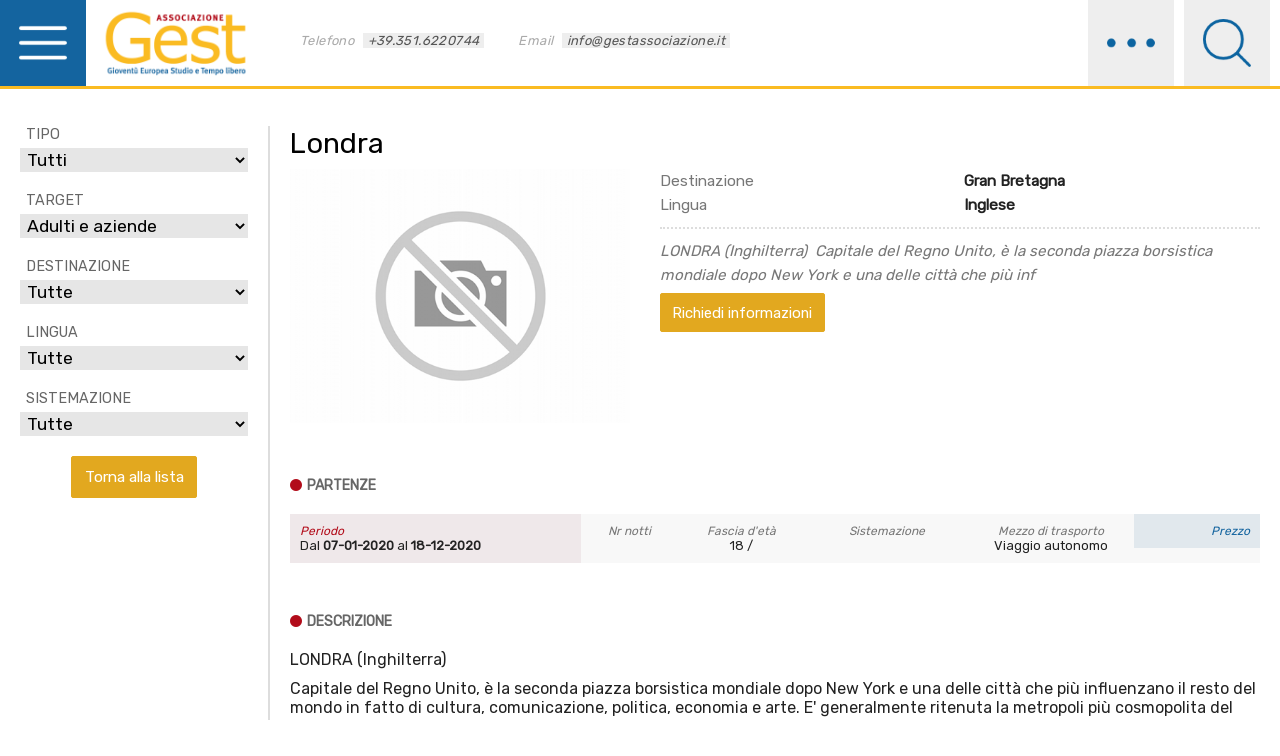

--- FILE ---
content_type: text/html; charset=UTF-8
request_url: https://gestassociazione.com/it/vacanze-e-corsi/londra?tp=0&tg=1&ln=0&ds=0&ac=0
body_size: 3273
content:
<!DOCTYPE html>
<!--[if lt IE 7]> <html class="ie6 ie6down ie7down ie8down ie9down border-box-no transition-no" lang="en-US"> <![endif]-->
<!--[if IE 7]><html class="ie7 ie7down ie8down ie9down border-box-no transition-no" lang="en-US"> <![endif]-->
<!--[if IE 8]><html class="ie8 ie8down ie9down border-box-yes transition-no" lang="en-US"> <![endif]-->
<!--[if IE 9]><html class="ie9 ie9down border-box-yes transition-no" lang="en-US"> <![endif]-->
<!--[if gt IE 9]><!-->
<html class="modern border-box-yes transition-yes"><!--<![endif]-->
<head>
	<title>Londra</title>
	<meta name="keywords" content="">
	<meta name="description" content="">
	<meta charset="utf-8" />
	<meta name="viewport" content="width=device-width, initial-scale=1">
    
    
    <link href="https://gestassociazione.com/frontend/css/style.min.css" type="text/css" rel="stylesheet">
    
    
	<link href="https://gestassociazione.com/font-awesome/css/font-awesome.min.css" rel="stylesheet">
	<link href="https://fonts.googleapis.com/css?family=Rubik" type="text/css" rel="stylesheet">
	<link href="https://gestassociazione.com/libjs/jquery_ui/jquery-ui.css" type="text/css" rel="stylesheet">
	<link href="https://gestassociazione.com/libjs/magnific_popup/magnific-popup.css" type="text/css" rel="stylesheet">
	<link href="https://gestassociazione.com/libjs/flex_slider/flexslider.css" type="text/css" rel="stylesheet">
	
	
	<script type="text/javascript">
        http_root = 'https://gestassociazione.com/';
        http_url = 'https://gestassociazione.com/frontend/it/';
    </script>
	<script type="text/javascript" src="https://gestassociazione.com/libjs/jquery/jquery.min.js"></script>
	<!--[if (gte IE 6)&(lte IE 8)]>
	<script type="text/javascript" src="https://gestassociazione.com/libjs/selectivizr/selectivizr.min.js"></script>
	<![endif]-->
	<!--[if (gte IE 6)&(lte IE 8)]>
	<script type="text/javascript" src="https://gestassociazione.com/libjs/modernizr/modernizr.min.js"></script>
	<![endif]-->
	<!--[if (gte IE 6)&(lte IE 8)]>
	<script type="text/javascript" src="https://gestassociazione.com/libjs/respond/respond.min.js"></script>
	<![endif]-->
	<script type="text/javascript" src="https://gestassociazione.com/libjs/media_match/media.match.min.js"></script>
	<script type="text/javascript" src="https://gestassociazione.com/libjs/jquery_ui/jquery-ui.js"></script>
	<script type="text/javascript" src="https://gestassociazione.com/libjs/json/json.js"></script>
	<script type="text/javascript" src="https://gestassociazione.com/libjs/jquery_form/jquery.form.js"></script>
	<script type="text/javascript" src="https://gestassociazione.com/libjs/gecko_ui/const.js"></script>
	<script type="text/javascript" src="https://gestassociazione.com/libjs/gecko_ui/action-panel.js"></script>
	<script type="text/javascript" src="https://gestassociazione.com/libjs/gecko_ui/multi-select.js"></script>
	<script type="text/javascript" src="https://gestassociazione.com/libjs/gecko_ui/url-func.js"></script>
	<script type="text/javascript" src="https://gestassociazione.com/libjs/gecko_ui/behavior.js"></script>
	<script type="text/javascript" src="https://gestassociazione.com/libjs/gecko_ui/bhDefault.js"></script>
	<script type="text/javascript" src="https://gestassociazione.com/libjs/gecko_ui/quick-view.js"></script>
	<script type="text/javascript" src="https://gestassociazione.com/libjs/gecko_ui/datagrid.js"></script>
	<script type="text/javascript" src="https://gestassociazione.com/libjs/magnific_popup/jquery.magnific-popup.min.js"></script>
	<script type="text/javascript" src="https://gestassociazione.com/libjs/flex_slider/jquery.flexslider-min.js"></script>
	<script type="text/javascript" src="https://gestassociazione.com/frontend/js/bh.js"></script>
	
<script type="text/javascript" src="https://gestassociazione.com/frontend/js/prod/bhProdMain.js"></script>
<script type="text/javascript">
    var bhProdMain = new bhProdMain([]);
</script>

</head>

<body class="inner-page no-banner">

 	<header>

		<!-- logo -->
		<div class="logo">
			<a href="https://gestassociazione.com/">
				<img src="https://gestassociazione.com/frontend/img/logo.png" alt="Company Logo">
			</a>
		</div>

        <div class="contacts">
            <ul>
                <li>Telefono <span>+39.351.6220744</span></li>
                <li>Email <span>info@gestassociazione.it</span></li>
            </ul>
        </div>

		<!-- main toggle -->
		<div id="main-toggle" class="toggle">
			<a id="menu-main-handle" href="javascript:void(0);"><img src="https://gestassociazione.com/frontend/img/menu.png" alt="Menu"></a>
		</div>

		<!-- top toggle -->
		<div id="top-toggle" class="toggle">
			<a id="menu-top-handle" href="javascript:void(0);"><img src="https://gestassociazione.com/frontend/img/more.png" alt="Menu top"></a>
		</div>

		<!-- search toggle -->
		<div id="search-toggle" class="toggle">
			<a id="search-handle" href="javascript:void(0);"><img src="https://gestassociazione.com/frontend/img/search.png" alt="Search"></a>
		</div>

		<!-- menu top -->
		<nav id="menu-top" class="menu-top-collapsed tree"><ul>
	<li>
  		<a href="https://gestassociazione.com/it"  >Home</a>
  		
	</li><li>
  		<a href="javascript:void(0);" class="showMenu" >Chi siamo</a>
  		<ul>
	<li>
  		<a href="https://gestassociazione.com/it/incontri-informativi-2019"  >Incontri informativi 2021</a>
  		
	</li><li>
  		<a href="https://gestassociazione.com/it/l-associazione"  >L'Associazione</a>
  		
	</li><li>
  		<a href="https://gestassociazione.com/it/gli-animatori"  >Gli animatori</a>
  		
	</li><li>
  		<a href="https://gestassociazione.com/it/caratteristiche-dei-soggiorni"  >Caratteristiche dei soggiorni</a>
  		
	</li><li>
  		<a href="https://gestassociazione.com/it/regolamento"  >Regolamento</a>
  		
	</li><li>
  		<a href="https://gestassociazione.com/it/informazioni-generali"  >Informazioni e Condizioni Generali</a>
  		
	</li><li>
  		<a href="https://gestassociazione.com/it/contatti"  >Contatti</a>
  		
	</li><li>
  		<a href="https://gestassociazione.com/it/dove-siamo"  >Dove siamo</a>
  		
	</li>
</ul>
	</li><li>
  		<a href="https://gestassociazione.com/it/siti-amici"  >Siti amici</a>
  		
	</li><li>
  		<a href="https://gestassociazione.com/it/news"  >News</a>
  		
	</li><li>
  		<a href="https://gestassociazione.com/it/iscrizione"  >Iscrizione</a>
  		
	</li><li>
  		<a href="https://gestassociazione.com/it/photogallery"  >Photogallery</a>
  		
	</li>
</ul></nav>

		<!-- menu main -->
		<nav id="menu-main" class="menu-main-collapsed tree"><ul>
	<li>
  		<a href="https://gestassociazione.com/it/vacanze-e-corsi/target/ragazzi"  ><img src="https://gestassociazione.com/attachment/img/resized/pj0174s6.png" alt="Scuola media" />Scuola media</a>
  		
	</li><li>
  		<a href="https://gestassociazione.com/it/vacanze-e-corsi/target/3"  ><img src="https://gestassociazione.com/attachment/img/resized/699u2tk4.png" alt="Scuola superiore" />Scuola superiore</a>
  		
	</li><li>
  		<a href="https://gestassociazione.com/it/vacanze-e-corsi/target/4"  ><img src="https://gestassociazione.com/attachment/img/resized/30bdnm3l.png" alt="Giovani e universitari" />Giovani e universitari</a>
  		
	</li><li>
  		<a href="https://gestassociazione.com/it/vacanze-e-corsi/target/adulti"  ><img src="https://gestassociazione.com/attachment/img/resized/1q1tl7kp.png" alt="Adulti e aziende" />Adulti e aziende</a>
  		
	</li>
</ul></nav>

		<!-- search -->
		<form name="search-form" id="search-form" method="POST" class="search-collapsed">
	<div class="container">
		<input id="search" type="search" name="search_str" value="" placeholder="Cerca" />
		<a href="javascript:void(0);"><img src="https://gestassociazione.com/frontend/img//search.png" alt="Search"></a>
	</div>
</form>


	</header>

	<div id="contents">
		
		
		
<section id="main-prod">
    <div class="filters">

        <div class="filter visible" id="ftype">
            <h4>Tipo</h4>
            <div class="content">
                <select onchange="bhProdMain.filter('ftype', 'tp')">
                    <option value="-1">Tutti</option>
                    
                    <option value="1" >Vacanza studio</option>
                    
                    <option value="2" >Proposta linguistica</option>
                    
                </select>
            </div>
        </div>

        <div class="filter visible" id="ftarget">
            <h4>Target</h4>
            <div class="content">
                <select onchange="bhProdMain.filter('ftarget', 'tg')">
                    <option value="-1">Tutti</option>
                    
                    <option value="2" >Scuola media</option>
                    
                    <option value="3" >Scuola superiore</option>
                    
                    <option value="4" >Giovani e universitari</option>
                    
                    <option value="1" selected>Adulti e aziende</option>
                    
                    <option value="5" >Speciale scuole</option>
                    
                    <option value="6" >Estate Inpsieme</option>
                    
                </select>
            </div>
        </div>

        <div class="filter visible" id="fdestination">
            <h4>Destinazione</h4>
            <div class="content">
                <select onchange="bhProdMain.filter('fdestination', 'ds')">
                    <option value="-1">Tutte</option>
                    
                    <option value="60" >Francia</option>
                    
                    <option value="64" >Germania</option>
                    
                    <option value="80" >Irlanda</option>
                    
                    <option value="161" >Spagna</option>
                    
                    <option value="183" >Gran Bretagna</option>
                    
                </select>
            </div>
        </div>

        <div class="filter visible" id="flanguage">
            <h4>Lingua</h4>
            <div class="content">
                <select onchange="bhProdMain.filter('flanguage', 'ln')">
                    <option value="-1">Tutte</option>
                    
                    <option value="2" >Inglese</option>
                    
                    <option value="4" >Francese</option>
                    
                    <option value="5" >Tedesco</option>
                    
                    <option value="6" >Spagnolo</option>
                    
                </select>
            </div>
        </div>

        <div class="filter visible" id="faccomodation">
            <h4>Sistemazione</h4>
            <div class="content">
                <select onchange="bhProdMain.filter('faccomodation', 'ac')">
                    <option value="-1">Tutte</option>
                    
                    <option value="1" >Famiglia</option>
                    
                    <option value="3" >College</option>
                    
                </select>
            </div>
        </div>

        <!--exclude:backlink:begin-->
        <div class="btn-container">
            <a href="https://gestassociazione.com/it/vacanze-e-corsi?tp=0&amp;tg=1&amp;ln=0&amp;ds=0&amp;ac=0" class="button">Torna alla lista</a>
        </div>
        <!--exclude:backlink:end-->
    </div><div class="trips">
        		

		<h2>Londra</h2>
		<div id="prod-info">
			<div class="col col1">
				<img src="https://gestassociazione.com/frontend/img/no-thumb.png" alt="Londra">
			</div><div class="col col2">
				<div class="quick-info">
					<label>Destinazione</label> Gran Bretagna<br>
					<label>Lingua</label> Inglese
				</div>
				<p class="descshort">LONDRA (Inghilterra)    Capitale del Regno Unito, è la seconda piazza borsistica mondiale dopo New York e una delle città che più inf</p>
				<a class="button" href="https://gestassociazione.com/it/contatti?idp=1">Richiedi informazioni</a>
			</div>
		</div>

		<!--exclude:grid:begin-->
		<h3>Partenze</h3>
		<div class="departures">
			
			<div class="row">
				<div class="col date">
					<div class="header">Periodo</div>
					Dal <span>07-01-2020</span> al <span>18-12-2020</span>
				</div>
				<div class="col nights">
					<div class="header">Nr notti</div>
					
				</div>
				<div class="col age">
					<div class="header">Fascia d'età</div>
					18 / 
				</div>
				<div class="col accomodation">
					<div class="header">Sistemazione</div>
					
				</div>
				<div class="col transport">
					<div class="header">Mezzo di trasporto</div>
					Viaggio autonomo
				</div>
				<div class="col price">
					<div class="header">Prezzo</div>
					
				</div>
			</div>
			
		</div>
		<!--exclude:grid:end-->

		<h3>Descrizione</h3>
		<p>LONDRA (Inghilterra)&nbsp;</p>
<p>Capitale del Regno Unito, è la seconda piazza borsistica mondiale dopo New York e una delle città che più influenzano il resto del mondo in fatto di cultura, comunicazione, politica, economia e arte. E' generalmente ritenuta la metropoli più cosmopolita
    del globo. Londra è la città più popolata dell'Unione Europea, con circa 7.5 milioni di abitanti. L'area metropolitana conta più di 14 milioni di residenti e si estende per svariate decine di chilometri lungo valle del Tamigi, fino al suo enorme estuario.
    A Londra hanno sede numerose istituzioni, organizzazioni e società internazionali, a conferma del suo ruolo mondiale. Vi si trovano importanti musei, teatri e sale da concerto. I suoi affollatissimi cinque aeroporti internazionali ne fanno il maggiore
    snodo mondiale del traffico aereo.
    <br>
</p>

		

		<!--exclude:documents:begin-->
<section class="attachment">
	<h3>Documenti</h3>
	<ul class="doc-list">
	<li>
		<a href="https://gestassociazione.com/it/documenti/1179">
			Corsi e prezzi Londra Kensington 2020 (Inghilterra)
		</a>			
	</li><li>
		<a href="https://gestassociazione.com/it/documenti/1203">
			Corsi e prezzi Londra Wimbledon 2020 (Inghilterra)
		</a>			
	</li><li>
		<a href="https://gestassociazione.com/it/documenti/1204">
			Documentazione iscrizione adulti
		</a>			
	</li>
	</ul>
</section>
<!--exclude:documents:end-->

		
				
		
				

    </div>
</section>

	</div>

	<footer>
		<div class="col col-1">
			<div class="block block1">
				<b>Associazione G.E.S.T. - "Gioventù Europea Studio e Tempo libero"</b>
			</div>
			<div class="block block2">
				Via Delle Pastorelle, 60<br>
				36016 Thiene (VI)<br>ITALIA
			</div>
			C.F./P.I. 03429670247<br>
			Autorizzazione Amministrativa n° 66013 del 3/10/2016.
		</div><div class="col col-2">
		<div class="block">
			<div class="item">
				<img src="https://gestassociazione.com/frontend/img/telephone-footer.png" alt="Telephone" />
				+39.351.6220744
			</div>
			<div class="item">
				<img src="https://gestassociazione.com/frontend/img/email-footer.png" alt="Email" />
				info@gestassociazione.it
			</div>
		</div>
		<nav id="footer">
	<ul>
		<li>
			<a href="https://gestassociazione.com/it/informativa-sui-cookie" >Informativa sui cookie</a>
		</li><li>
			<a href="https://gestassociazione.com/it/privacy" >Informativa privacy</a>
		</li><li>
			<a href="https://gestassociazione.com/it/informazioniprecontrattuali" >Informazioni precontrattuali ai sensi art. 34 del codice del turismo</a>
		</li>
	</ul>		
</nav>

		<nav id="social">
	<ul>
		<li>
			<a href="http://www.facebook.com/#!/pages/Gest-Gioventù-Europea-Studio-e-Tempo-libero/276235989071374?sk=info" title="Facebook"  target="_blank"><img src="https://gestassociazione.com/attachment/img/resized/1d2p6v47.png" alt="Facebook" /></a>
		</li>
	</ul>
</nav>
		<div class="closure">Web by <a href="http://www.bin8studios.com" target="_blank">www.bin<span>8</span>studios.com</a></div>
	</div>
		<a id="go-to-top" href="javascript:void(0)">
			<svg><circle cx="50%" cy="50%" r="50%" /></svg>
			<img src="https://gestassociazione.com/frontend/img/up.png" alt="Torna su" />
		</a>
	</footer>

	

	

</body>
</html>

--- FILE ---
content_type: text/css
request_url: https://gestassociazione.com/frontend/css/style.min.css
body_size: 9166
content:
  html{font-family:sans-serif; -ms-text-size-adjust:100%; -webkit-text-size-adjust:100%; } body{margin:0}  article,aside,details,figcaption,figure,footer,header,hgroup,main,nav,section,summary{display:block} audio,canvas,progress,video{display:inline-block; vertical-align:baseline; } audio:not([controls]){display:none;height:0} [hidden],template{display:none}  a{background:transparent} a:active,a:hover{outline:0}  abbr[title]{border-bottom:1px dotted} b,strong{font-weight:bold} dfn{font-style:italic} h1{font-size:2em;margin:0.67em 0} mark{background:#ff0;color:#000} small{font-size:80%} sub,sup{font-size:75%;line-height:0;position:relative;vertical-align:baseline}sup{top:-0.5em}sub{bottom:-0.25em}  img{border:0} svg:not(:root){overflow:hidden}  figure{margin:1em 40px} hr{-moz-box-sizing:content-box;box-sizing:content-box;height:0} pre{overflow:auto} code,kbd,pre,samp{font-family:monospace,monospace;font-size:1em}   button,input,optgroup,select,textarea{color:inherit; font:inherit; margin:0; } button{overflow:visible} button,select{text-transform:none} button,html input[type="button"], input[type="reset"],input[type="submit"]{-webkit-appearance:button; cursor:pointer; } button[disabled],html input[disabled]{cursor:default} button::-moz-focus-inner,input::-moz-focus-inner{border:0;padding:0} input{line-height:normal} input[type="checkbox"],input[type="radio"]{box-sizing:border-box; padding:0; } input[type="number"]::-webkit-inner-spin-button,input[type="number"]::-webkit-outer-spin-button{height:auto} input[type="search"]{-webkit-appearance:textfield; -moz-box-sizing:content-box;-webkit-box-sizing:content-box; box-sizing:content-box} input[type="search"]::-webkit-search-cancel-button,input[type="search"]::-webkit-search-decoration{-webkit-appearance:none} fieldset{border:1px solid #c0c0c0;margin:0 2px;padding:0.35em 0.625em 0.75em} legend{border:0; padding:0; } textarea{overflow:auto} optgroup{font-weight:bold}  table{border-collapse:collapse;border-spacing:0}td,th{padding:0} body{font-size:100%;font-family:Rubik,Arial,Verdana,Helvetica,Tahoma,sans-serif;color:#222222}.wrapper{width:1216px;margin-left:auto;margin-right:auto}div#contents{width:100%;margin-top:132px}section#main{padding:3% 0;min-height:400px}section.attachment{width:100%;margin-top:30px} @media screen and (max-width:1680px){div#contents{margin-top:112px}} @media screen and (max-width:1366px){div#contents{margin-top:86px}} @media screen and (max-width:1280px){.wrapper{width:95%}} @media screen and (max-width:1024px){div#contents{margin-top:76px}} @media screen and (max-width:480px){div#contents{margin-top:56px}} section#slideshow{width:100%;position:relative}.flexslider .slides > li div.text{position:absolute;width:25%;top:200px;right:100px;font-size:3.5em;text-align:right;text-shadow:0 0 10px #000;border-bottom:8px #1775B7 solid}.flexslider .slides > li div.text h4{font-weight:normal;color:#fff;margin:15px}.svg-on-banner{width:100%;position:absolute;bottom:0;left:0;z-index:500;height:150px}.svg-on-banner > svg{fill:white;background:transparent} @media screen and (max-width:1680px){.flexslider .slides > li div.text{font-size:2.75em}} @media screen and (max-width:1366px){.svg-on-banner{height:75px}.svg-on-banner > svg{fill:#000}.flexslider .slides > li div.text{width:50%;top:150px;right:25%;font-size:2.25em;text-align:center;border-bottom:0}.flexslider .slides > li div.text h4{margin:0}} @media screen and (max-width:1024px){.flexslider .slides > li div.text{top:120px;font-size:1.75em}} @media screen and (max-width:768px){section#slideshow{background-color:#333}.svg-on-banner{height:50px}.flexslider .slides > li div.text{position:static;width:100%;right:auto;top:auto;font-size:1.5em;text-shadow:0 0 0 transparent;padding:10px 15px 50px 15px}.flexslider .slides > li div.text h4{color:#fff}} ul.img-list{display:block;overflow:hidden;margin-left:-1%}ul.img-list li{display:inline-block;*display:inline;*zoom:1;width:19%;height:auto;padding:0;margin-left:1%;margin-bottom:1%;vertical-align:top;text-align:center;background-color:#ccc}.border-box-no ul.img-list li{width:17.8%}.border-box-yes ul.img-list li div{display:block;width:100%;position:relative;height:0;padding:75% 0 0 0;overflow:hidden}.border-box-yes ul.img-list li img{position:absolute;display:block;max-width:100%;max-height:100%;left:0;right:0;top:0;bottom:0;margin:auto}.border-box-no ul.img-list li img{max-width:100%;max-height:100%}ul.img-list li p{font-size:0.725em;text-align:center;color:#333333;margin:0} @media screen and (max-width:1024px){ul.img-list li{width:24%}.border-box-no ul.img-list li{width:22%}} @media screen and (max-width:768px){ul.img-list{margin-left:-2%}ul.img-list li{width:48%;margin-left:2%;margin-bottom:2%}.border-box-no ul.img-list li{width:44%}} ul.doc-list{border-top:2px #ccc dotted}ul.doc-list li{width:100%;border-bottom:2px #ccc dotted;padding:6px 3px}ul.doc-list li a{display:block;padding-left:40px;font-size:15px;line-height:32px;color:#333333;background:url("../img/pdf.png") top left no-repeat}ul.doc-list li a:hover{text-decoration:underline;color:#000} ul.vid-list{display:block;overflow:hidden;margin-left:-1%}ul.vid-list li{display:inline-block;*display:inline;*zoom:1;width:48%;height:auto;margin-left:1%;margin-bottom:1%;vertical-align:top}ul.vid-list li div.player{float:left;position:relative;width:100%;padding-bottom:75%;border:1px #cccccc solid;background-color:#ffffff}ul.vid-list li div.player iframe{position:absolute;left:0;width:100%;height:100%}ul.vid-list li video{float:left;width:100% !important;height:auto !important;border:1px #cccccc solid;background-color:#000000}ul.vid-list li p{font-size:0.725em;text-align:center;color:#666666;padding-top:0.1em;margin:0 } @media screen and (max-width:768px){ul.vid-list{margin-left:0%}ul.vid-list li{width:100%;margin:0%;margin-bottom:3%}} ul.search-result > li{width:100%;padding-bottom:1%;border-bottom:1px #999999 dotted;margin-bottom:1%}ul.search-result > li > p{font-size:0.8em;color:#666666;margin:0 }.n-result{width:100%;padding-bottom:2%;font-size:0.8em;font-style:italic} div.toolbar{width:100%;margin-top:2%;margin-bottom:2%}div.toolbar div.left{text-align:left}div.toolbar div.center{text-align:center}div.toolbar div.right{text-align:right}div.toolbar a{margin-left:1%}div.toolbar a:first-child{margin-left:0} nav#tree{width:100%;margin-bottom:1%;text-align:right;font-size:0.9em;color:#666666}nav#tree li{display:inline-block;*display:inline;*zoom:1;position:relative;padding-right:1em}nav#tree li:after{position:absolute;top:0;right:0;font-size:0.8em;content:"\25b6"}nav#tree li:last-child{padding-right:0}nav#tree li:last-child:after{content:""} div.share{width:100%;text-align:right}div.share > a{display:block;padding-right:26px;height:24px;line-height:24px;background-image:url("../img/facebook.png");background-position:top right;background-repeat:no-repeat;color:#325397;text-decoration:none;font-size:0.8em}div.share > a:hover{color:#8B9DC2;text-decoration:none} ul{margin:0;padding:0}li{list-style:none}*{-moz-box-sizing:border-box;-webkit-box-sizing:border-box;box-sizing:border-box} section#highlight{position:absolute;top:0;left:0;width:282px;height:100%;background-color:rgba(0,0,0,0.6)}ul.highlight{display:block;text-align:center}ul.highlight li{width:100%;text-align:center;padding:30px 20px;vertical-align:top}ul.highlight li:hover{background-color:#000}ul.highlight li img{margin:auto;width:64px;height:64px}ul.highlight li h4{margin:8px 0 0 0;font-weight:normal;font-size:1.8em;color:#fff}ul.highlight li:hover *{text-decoration:none} @media screen and (max-width:1680px){section#highlight{width:218px}ul.highlight li{padding:25px 10px}ul.highlight li img{width:48px;height:48px}ul.highlight li h4{font-size:1.4em}} @media screen and (max-width:1366px){section#highlight{position:static;top:auto;left:auto;width:100%;background-color:transparent;height:auto}ul.highlight li{display:inline-block;vertical-align:top;width:33.333%;background-color:#000;padding:15px 10px;border-bottom:1px #333 solid}ul.highlight li h4{height:2.7em;overflow:hidden}} @media screen and (max-width:768px){ul.highlight li{display:block;width:100%}ul.highlight li h4{font-size:1.25em;height:auto}} div.slogan{width:100%;background-color:#14649F;font-size:2.75em;text-transform:uppercase;padding:0 5% 60px 40%;color:#fff;text-align:right}div.slogan > div{font-size:0.75em;color:#111;text-transform:none;font-style:italic} @media screen and (max-width:1680px){div.slogan{font-size:2.25em;padding:0 5% 60px 30%}} @media screen and (max-width:1366px){div.slogan{font-size:2em;padding:0 5% 30px 30%}} @media screen and (max-width:1024px){div.slogan{font-size:1.75em;padding:0 5% 30px 20%}} @media screen and (max-width:768px){div.slogan{font-size:1.5em;padding:0 5% 30px 10%}} .showroom{width:100%;padding:75px 0;background-repeat:no-repeat;background-attachment:fixed;background-position:center center;text-align:center}.trips ul.trip-ul li,.showroom ul li{display:inline-block;*display:inline;*zoom:1;width:29.333%;height:auto;margin:2%;vertical-align:top;text-align:center;position:relative}.trips ul.trip-ul li div.imgcont,.showroom ul li div.imgcont{display:block;width:100%;position:relative;height:0;padding:75% 0 0 0;overflow:hidden}.trips ul.trip-ul li div.imgcont img,.showroom ul li div.imgcont img{position:absolute;display:block;max-width:100%;max-height:100%;left:0;right:0;top:0;bottom:0;margin:auto;z-index:1;transition:transform .2s}.trips ul.trip-ul li:hover img,.showroom li:hover img{transform:scale(1.1)}.trips ul.trip-ul li .svg-on-box,.showroom ul li .svg-on-box{height:40px;width:100%;position:absolute;bottom:0;left:0;z-index:500}.trips ul.trip-ul li .svg-on-box > svg,.showroom ul li .svg-on-box > svg{background:transparent}.trips ul.trip-ul li .svg-on-box-2,.showroom ul li .svg-on-box-2{height:40px;width:100%}.trips ul.trip-ul li .svg-on-box-2 > svg,.showroom ul li .svg-on-box-2 > svg{background:transparent;margin-top:-1px; }.trips ul.trip-ul li h4,.showroom ul li h4{font-weight:normal;font-size:2em;height:1.25em;overflow:hidden;margin:0;color:#fff}.trips ul.trip-ul li .desc,.showroom ul li .desc{width:100%;text-align:left}.trips ul.trip-ul li .desc,.showroom ul li .desc{font-size:0.8em;padding:2em;line-height:1.5em;height:8.5em;overflow:hidden}.showroom ul li:nth-child(1),.showroom ul li:nth-child(1) h4{background-color:#FABB22}.showroom ul li:nth-child(2),.showroom ul li:nth-child(2) h4{background-color:#14649F}.showroom ul li:nth-child(3),.showroom ul li:nth-child(3) h4{background-color:#B20C1A}.showroom ul li:nth-child(1) .svg-on-box > svg,.showroom ul li:nth-child(1) .svg-on-box-2 > svg{fill:#FABB22}.showroom ul li:nth-child(2) .svg-on-box > svg,.showroom ul li:nth-child(2) .svg-on-box-2 > svg{fill:#14649F}.showroom ul li:nth-child(3) .svg-on-box > svg,.showroom ul li:nth-child(3) .svg-on-box-2 > svg{fill:#B20C1A} @media screen and (max-width:1366px){.showroom ul li{width:31.333%;margin:1%}.showroom ul li h4{font-size:1.5em}.showroom ul li .desc{font-size:0.8em}} @media screen and (max-width:1024px){.trips ul.trip-ul li,.showroom ul li{width:48%}.trips ul.trip-ul li h4,.showroom ul li h4{font-size:1.5em}.trips ul.trip-ul li .desc,.showroom ul li .desc{font-size:0.8em}} @media screen and (max-width:768px){.showroom{padding:0}.showroom ul li{display:block;width:100%;margin:40px 0}.showroom ul li h4{font-size:1.5em}.showroom ul li .desc{font-size:0.9em;height:auto}} @media screen and (max-width:480px){.trips ul.trip-ul li,section#showroom ul li{display:block;width:100%;margin:2% 0%;text-align:center}} .trips ul.trip-ul li,.showroom-kids ul li{box-shadow:0 0 8px #999}.showroom-kids ul li .svg-on-box-2{background-color:#000}.trips ul.trip-ul li:hover,.showroom-kids ul li:hover{box-shadow:0 0 10px #333}.showroom-kids ul li .desc{background-color:#000;color:#ccc} .showroom-adults{background-image:url("../img/banner3.jpg")}.showroom-adults ul li{box-shadow:0 0 8px #000}.showroom-adults ul li .svg-on-box-2{background-color:#fff}.showroom-adults ul li:hover{box-shadow:0 0 10px #777}.showroom-adults ul li .desc{background-color:#fff;color:#888} @media screen and (max-width:768px){.showroom-adults{background:#000}} .trips ul.trip-ul li.trip .svg-on-box-2{background-color:#14649F}.trips ul.trip-ul li.trip .desc,.trips ul.trip-ul li.trip .type{background-color:#14649F;color:#ccc}.trips ul.trip-ul li.training .svg-on-box-2{background-color:#333}.trips ul.trip-ul li.training .desc,.trips ul.trip-ul li.training .type{background-color:#333;color:#ccc}.trips ul.trip-ul li.trip,.trips ul.trip-ul li.trip h4,.trips ul.trip-ul li.trip div.destination,.trips ul.trip-ul li.trip .type span:after{background-color:#FABB22}.trips ul.trip-ul li.trip div.destination{background-color:#14649F}.trips ul.trip-ul li.trip .svg-on-box > svg,.trips ul.trip-ul li.trip .svg-on-box-2 > svg{fill:#FABB22}.trips ul.trip-ul li.training,.trips ul.trip-ul li.training h4,.trips ul.trip-ul li.training div.destination,.trips ul.trip-ul li.training .type span:after{background-color:#B20C1A}.trips ul.trip-ul li.training .svg-on-box > svg,.trips ul.trip-ul li.training .svg-on-box-2 > svg{fill:#B20C1A}.trips ul.trip-ul li h4{font-size:1.5em;color:#000}.trips ul.trip-ul li div.destination{position:absolute;top:15px;left:0;font-size:0.9em;color:#fff;z-index:2;padding:3px 10px;font-weight:bold;text-transform:uppercase;letter-spacing:0.05em}.trips ul.trip-ul li .type{font-size:0.85em;text-align:left;padding:0.5em 2em 1.5em 2em}.trips ul.trip-ul li .type span{position:relative;color:#fff}.trips ul.trip-ul li .type span:after{content:"";position:absolute;top:110%;left:0;width:100%;height:3px} @media screen and (max-width:1680px){.trips ul.trip-ul li{width:31.333%;margin:1%}.trips ul.trip-ul li h4{font-size:1.75em}.trips ul.trip-ul li .desc{font-size:0.85em}} @media screen and (max-width:1366px){.trips ul.trip-ul li h4{font-size:1.25em}.trips ul.trip-ul li .desc{font-size:0.8em}} @media screen and (max-width:1024px){.trips ul.trip-ul li{width:48%}.trips ul.trip-ul li h4{font-size:1.5em}.trips ul.trip-ul li .desc{font-size:0.9em}} @media screen and (max-width:600px){.trips ul.trip-ul li{width:100%;margin:0 0 30px 0}.trips ul.trip-ul li h4{font-size:1.5em}.trips ul.trip-ul li .desc{font-size:0.9em}} @media screen and (max-width:480px){.trips ul.trip-ul li h4{font-size:1.25em}.trips ul.trip-ul li .desc{font-size:0.8em}} body > footer{width:100%;background-color:#eee;padding:50px 7%;color:#777}body > footer div.col{display:inline-block;*display:inline;*zoom:1;vertical-align:top;position:relative;padding-top:50px;padding-bottom:50px}body > footer .col-1{width:45%}body > footer .block{margin-bottom:40px}body > footer .col-1 .block1,body > footer .col-1 .block2{font-size:1.5em}body > footer .col-2{padding-left:5%;margin-left:5%;width:50%;border-left:3px #FABB22 solid}body > footer .col-2 .item{margin-bottom:10px;line-height:24px;font-weight:bold;color:#555;letter-spacing:0.05em}body > footer .col-2 .item img{float:left;width:24px;height:24px;padding:4px;background-color:#B20C1A;margin-right:10px}body > footer div.closure{width:100%;margin-top:40px;font-size:0.9em}body > footer div.closure a{color:#777}body > footer div.closure span{color:#B20C1A;font-weight:bold} @media screen and (max-width:1366px){body > footer{font-size:0.9em}} @media screen and (max-width:1024px){body > footer{padding:30px 5%}body > footer div.col{padding-top:30px;padding-bottom:30px}} @media screen and (max-width:768px){body > footer div.col{display:block;padding:0}body > footer .col-1{width:100%}body > footer div.col-2{margin-left:0;margin-top:40px;padding:40px 0 0 0;width:100%;border-left:0;border-top:3px #FABB22 solid}} nav#footer{width:100%;font-size:0.9em}nav#footer li{display:inline-block;margin-right:1em;border-right:1px #bbb solid;padding-right:1em}nav#footer li:last-child{margin-right:0;border-right:0;padding-right:0}nav#footer li a{color:#777}nav#footer li:hover a{color:#000} @media screen and (max-width:1024px){nav#footer li{display:block;margin-right:0;border-right:0;padding-right:0}} nav#social{margin-top:10px}nav#social li{display:inline-block;*display:inline;*zoom:1}nav#social li > a > img{width:24px;height:24px;margin:0 6px 0 0} #go-to-top,#go-to-top > svg{width:80px;height:80px}#go-to-top > svg{padding:5px}#go-to-top{position:fixed;bottom:10px;right:10px;display:none;z-index:1000}.goToTop #go-to-top{display:block}#go-to-top > svg{-webkit-filter:drop-shadow(0 0 5px #666);filter:drop-shadow(0 0 5px #666)}#go-to-top:hover > svg{-webkit-filter:drop-shadow(0 0 7px #333);filter:drop-shadow(0 0 7px #333)}#go-to-top > svg > circle{fill:#fff;stroke-width:3px;stroke:#FABB22}#go-to-top > img{width:48px;height:48px;opacity:0.85;position:absolute;z-index:1;top:16px;left:16px}#go-to-top:hover > img{opacity:1} @media screen and (max-width:1024px){#go-to-top,#go-to-top > svg{width:60px;height:60px}#go-to-top{bottom:10px;right:10px}#go-to-top > img{width:32px;height:32px;top:14px;left:14px}} div#cookie-info{width:100%;position:fixed;left:0px;bottom:0px;padding:1em 0;text-align:right;background-color:#8DCBE8;color:#111111;font-size:1.1em;z-index:1000;-moz-box-shadow:0px -6px 10px 0px rgba(0,0,0,0.5);-webkit-box-shadow:0px -6px 10px 0px rgba(0,0,0,0.5);box-shadow:0px -6px 10px 0px rgba(0,0,0,0.5)}div#cookie-info > span{position:absolute;top:1em;left:0.5em}div#cookie-info > nav{display:block}div#cookie-info > nav > a{color:#222222;padding:0.3em 0.8em;margin:0 0.5em 0 0;font-size:0.9em;-webkit-border-radius:4px;-moz-border-radius:4px;border-radius:4px}div#cookie-info > nav > a:hover{opacity:0.8}div#cookie-info > nav > a#cookie-info-more{background-color:#D3D3D3;border:1px #C4C4C4 solid}div#cookie-info > nav > a#cookie-info-gotit{background-color:#42D151;border:1px #3EC14B solid} @media screen and (max-width:1024px){div#cookie-info{text-align:center;padding:0.75em 0;font-size:1.0em}div#cookie-info > span{position:static;display:block;width:100%;top:0;left:0;margin-bottom:1em}} @media screen and (max-width:468px){div#cookie-info{font-size:0.95em}div#cookie-info > nav > a{display:block;margin:0.5em 0.5em;padding:0.6em 0.8em}}form{width:100%;margin:0;padding:0}form li{width:100%;margin-bottom:1%}form li > label{width:25%;padding-right:1%;padding-top:0.5%;display:inline-block;*display:inline;*zoom:1;font-size:0.9em;text-align:right;vertical-align:top;color:#666666}form li > div.field{width:74%;display:inline-block;*display:inline;*zoom:1}.border-box-no form li > div.field{width:70% }form li > div.field .size1{width:30%}form li > div.field .size2{width:60%}form li > div.field .size3{width:90%}form li > div.field textarea{height:100px; } @media screen and (max-width:1024px){form li > div.field select{font-size:1.2em;padding:5px 0px}form li > label{width:100%;padding-right:0%;padding-top:0.5%;padding-bottom:1%;text-align:left;font-size:1em}form li > div.field{width:100%;padding-bottom:2%}.border-box-no form li > div.field{width:100% }form li > div.field input{font-size:1.2em}form li > div.field .size1{width:100%}form li > div.field .size2{width:100%}form li > div.field .size3{width:100%}}body > header{width:100%;background-color:#fff;padding-top:32px;position:fixed;top:0;left:0;z-index:1000;transition:padding-top 300ms}body.inner-page > header{border-bottom:3px #FABB22 solid}body.minimized > header{box-shadow:0 3px 5px -3px #000;padding-top:0}body > header .logo{position:absolute;top:0;left:0;width:282px;height:132px;padding:16px 30px;z-index:1002;transition:height 300ms,padding 300ms,background-color 300ms}body.home-page > header .logo{background-color:#eee}body > header .logo img{max-height:100px;transition:max-height 300ms}body.minimized > header .logo{height:75px;padding:8px 30px;background-color:#fff}body.minimized > header .logo img{max-height:59px}header .toggle{padding:19px;height:86px;display:none;background-color:#eee;transition:height 300ms,padding 300ms}header .toggle img{width:48px;height:48px} @media screen and (max-width:1680px){body > header .logo{width:218px;height:112px;padding:16px 20px}body > header .logo img{max-height:80px}} @media screen and (max-width:1366px){body > header{padding-top:0}body > header .logo{width:185px;height:86px;padding:8px 15px;left:86px}body.home-page > header .logo{background-color:transparent}body > header .logo img{max-height:70px}.minimized header .toggle{padding:14px;height:76px}} @media screen and (max-width:1024px){body > header .logo{width:153px;height:76px;padding:8px 10px;left:76px}body.minimized > header .logo{padding:8px 10px}body > header .logo img,body.minimized > header .logo img{max-height:60px}header .toggle{padding:14px;height:76px}} @media screen and (max-width:480px){body > header .logo,body.minimized > header .logo{width:114px;height:56px;padding:4px 6px;left:56px}body > header .logo img,body.minimized > header .logo img{max-height:48px}header .toggle{padding:10px;height:56px;background-color:transparent;border-left:2px #eee solid}.minimized header .toggle{padding:10px;height:56px}header .toggle img{width:36px;height:36px}} body > header .contacts{position:absolute;top:10px;left:370px;transition:visibility 300ms,opacity 300ms}body.minimized > header .contacts{visibility:hidden;opacity:0}body > header .contacts li{display:inline-block;vertical-align:top;margin-right:50px;line-height:16px;color:#aaa;font-size:13px;font-style:italic;letter-spacing:0.03em}body > header .contacts li span{background-color:#eee;color:#555;padding:0 5px;margin-left:5px} @media screen and (max-width:1680px){body > header .contacts{left:260px}} @media screen and (max-width:1366px){body > header .contacts{top:33px;left:300px}body > header .contacts li{margin-right:30px}body.minimized > header .contacts{visibility:visible;opacity:1}} @media screen and (max-width:1024px){body > header .contacts{top:22px;left:260px}body > header .contacts li{display:block;margin-right:0;margin-bottom:5px}body > header .contacts li span{margin-left:0}} @media screen and (max-width:768px){body > header .contacts{display:none}} #main-toggle{display:none}nav#menu-main{text-align:left;padding-left:370px;position:relative;z-index:100}nav#menu-main > ul{position:relative}nav#menu-main > ul > li{line-height:100px;display:inline-block;*display:inline;*zoom:1;position:relative}.minimized nav#menu-main > ul > li{line-height:75px}nav#menu-main > ul > li > a.showMenu:after{content:"\25bc";position:absolute;bottom:-1em;right:40%;color:#3BA7E5}nav#menu-main > ul > li > a{padding:0 4em 0 0;text-decoration:none;color:#777;font-size:1.1em;font-weight:bold;line-height:32px;text-transform:uppercase}nav#menu-main > ul > li > a:hover{color:#14649F}nav#menu-main ul > li:hover > ul{display:block}nav#menu-main.tree > ul > li{position:relative}nav#menu-main.tree ul ul{display:none;z-index:100;position:absolute;top:100%;left:0;background-color:#666666}nav#menu-main.tree ul ul > li{display:block;width:100%;text-align:left}nav#menu-main.tree ul ul > li > a{display:block;width:250px;line-height:30px;padding:0.7em 2em;color:#ffffff;font-size:1.1em;overflow:hidden}nav#menu-main.tree ul ul > li:hover > a{color:#777777}nav#menu-main a > img{float:none;width:28px;height:28px;margin:0 10px 4px 0;vertical-align:middle}nav#menu-main a:hover > img{filter:invert(100%)} @media screen and (max-width:1680px){nav#menu-main{padding-left:260px}nav#menu-main > ul > li{line-height:80px}nav#menu-main > ul > li > a{padding:0 3em 0 0;font-size:1em}nav#menu-main a > img{width:24px;height:24px;margin:0 6px 4px 0}} @media screen and (max-width:1366px){nav#menu-main{padding-left:0;border-top:3px #14649F solid;border-bottom:3px #14649F solid}nav#menu-main ul > li:hover > ul,nav#menu-main.panel > ul > li:hover > ul{display:none}#main-toggle{display:inline-block;*display:inline;*zoom:1;background-color:#14649F}.menu-main-collapsed{display:none}.menu-main-expanded{display:block}nav#menu-main > ul > li{display:block;border-left:0;padding:0 0 0 20px;line-height:50px;border-bottom:1px #4F92C1 solid}nav#menu-main > ul > li:last-child{border-bottom:0}nav#menu-main > ul > li a{display:block;padding:0em;line-height:50px;color:#333;font-weight:normal}nav#menu-main a > img{margin:0 12px 4px 0}nav#menu-main.tree ul ul{position:static;top:0}nav#menu-main.tree ul ul > li{width:100%;text-align:center}nav#menu-main.tree ul ul > li > a{display:block;width:100%;line-height:20px;padding:0.7em 0em;color:#ffffff;font-size:1em}nav#menu-main.tree ul ul > li:hover > a{background-color:#777777}} @media screen and (max-width:480px){#main-toggle{border-left:0}} #top-toggle{display:none}nav#menu-top{text-align:left;position:absolute;top:0;right:0;z-index:200;width:40%;background-color:#FABB22;transition:visibility 300ms,opacity 300ms}.minimized nav#menu-top{visibility:hidden;opacity:0}nav#menu-top > ul{position:relative}nav#menu-top > ul > li{line-height:26px;display:inline-block;*display:inline;*zoom:1;position:relative}nav#menu-top > ul > li > a.showMenu:after{content:"\f107";font:400 14px "FontAwesome";margin-left:5px;transition:transform 250ms;display:inline-block}nav#menu-top > ul > li:hover > a.showMenu:after{transform:rotate(180deg)}nav#menu-top a{text-decoration:none;color:#fff;font-size:16px}nav#menu-top > ul > li > a{padding:0 1.25em}nav#menu-top ul > li:hover > ul{display:block}nav#menu-top.tree > ul > li{position:relative}nav#menu-top.tree ul ul{display:none;z-index:200;position:absolute;top:100%;left:0;padding:30px;background-color:#FABB22}nav#menu-top.tree ul ul > li{display:block;width:100%;text-align:left}nav#menu-top.tree ul ul > li > a{display:block;padding:0.5em 0;width:250px;line-height:normal}nav#menu-top.tree ul ul > li:hover > a{color:#000} @media screen and (max-width:1680px){nav#menu-top > ul > li{line-height:24px}nav#menu-top a{padding:0 1.25em;font-size:14px}} @media screen and (max-width:1366px){.minimized nav#menu-top{visibility:visible;opacity:1}nav#menu-top{position:relative;top:auto;right:auto;width:100%;border-top:3px #eee solid;border-bottom:3px #eee solid}nav#menu-top ul > li:hover > ul,nav#menu-top.panel > ul > li:hover > ul{display:none}#top-toggle{display:inline-block;*display:inline;*zoom:1;position:absolute;top:0;right:106px}.menu-top-collapsed{display:none}.menu-top-expanded{display:block}nav#menu-top > ul > li{display:block;border-left:0;padding:0;line-height:50px;background-color:#fff;border-bottom:1px #eee solid}nav#menu-top > ul > li:last-child{border-bottom:0}nav#menu-top a{color:#333}nav#menu-top > ul > li a{display:block;padding:0 0 0 20px;line-height:50px}nav#menu-top.tree ul ul{position:static;top:0;padding:20px 30px;background-color:#f2f2f2}nav#menu-top.tree ul ul > li{width:100%}nav#menu-top.tree ul ul > li > a{display:block;width:100%}} @media screen and (max-width:1024px){#top-toggle{right:96px}} @media screen and (max-width:480px){#top-toggle{right:56px}} #search-form{position:absolute;top:65px;right:40px;padding:0;border:0;width:200px;height:32px;overflow:hidden;transition:top 300ms;z-index:1001;font-size:14px}.minimized #search-form{top:22px}#search-form ::-webkit-input-placeholder{color:#999}#search-form ::-moz-placeholder{color:#999}#search-form :-ms-input-placeholder{color:#999}#search-form :-moz-placeholder{color:#999}#search-form > .container{white-space:nowrap;border-bottom:1px #aaa solid;position:relative}#search-form > .container input#search{font-size:16px;border-width:0;width:100%;outline:0;background:transparent;padding:4px 40px 3px 4px;color:#999}#search-form > .container a{position:absolute;top:4px;right:4px;outline:0;float:right}#search-form > .container a > img{width:20px;height:20px} @media screen and (max-width:1680px){#search-form{top:55px;right:20px;width:160px}} @media screen and (max-width:1366px){#search-toggle{display:inline-block;*display:inline;*zoom:1;position:absolute;top:0;right:10px}#search-form{position:static;margin-right:0;width:100%;height:auto;padding:20px 30px;right:auto;top:auto;text-align:center;background-color:#fff;border-top:3px #eee solid;border-bottom:3px #eee solid}.border-box-no #search-form{width:94.9%}.search-collapsed{display:none}.search-expanded{display:block}#search-form > .container{width:80%;margin:0 10%}} @media screen and (max-width:480px){#search-toggle{right:0}#search-form > .container input#search{width:80%}#search-form > .container a{width:20%}} a{color:#14649F;text-decoration:none}a:hover{text-decoration:none} a.button{display:inline-block;outline:none;cursor:pointer;text-align:center;text-decoration:none;font-size:0.975em;line-height:1.8em;padding:0.4em 0.8em;color:#ffffff;border:solid 1px #E2A81F;-webkit-border-radius:2px;-moz-border-radius:2px;border-radius:2px;background-color:#E2A81F;opacity:1}.button:hover{text-decoration:none;opacity:0.8}a.disabled{pointer-events:none;cursor:default;opacity:0.5}a.icon > img{float:left;width:24px;height:24px;margin:1px 8px 0 0;border:0 }a.icon{line-height:24px}a.green{background-color:#29AF1E;border:solid 1px #29AF1E}a.grey{background-color:#dddddd;border:solid 1px #dddddd;color:#333333}  .grid{width:100%;border-collapse:collapse;table-layout:fixed;font-size:1em}.grid th{text-align:left;font-weight:bold;empty-cells:show;overflow:hidden;padding:0.5%;color:#4C4C4C;background-color:#e5e5e5}.grid td{empty-cells:show;overflow:hidden;padding:0.5%}.grid tr:nth-child(even){background-color:#f6f6f6}.grid tr:nth-child(odd){background-color:#ffffff}.no-alt-color tr:nth-child(even){background-color:transparent}.no-alt-color tr:nth-child(odd){background-color:transparent}.no-alt-color th{background-color:transparent}.grid th.select{width:28px;text-align:center}.grid td.select{text-align:center} @media screen and (max-width:768px){table.responsive,table.responsive > tbody{display:block;width:100%;clear:left}table.responsive > thead{display:none }table.responsive th,table.responsive tr,table.responsive td{display:block;width:100%;padding:0;text-align:left;white-space:normal;clear:left}table.responsive tr{padding:3% 0% 4% 0%;margin-top:0%;position:relative}table.responsive td{border:none;margin-top:2%}table.responsive td:empty{display:none }table.responsive th[data-title]:before,table.responsive td[data-title]:before{content:attr(data-title) ":\00A0";font-weight:bold}.grid td.select{text-align:left}}h2{width:100%;margin-top:0;margin-bottom:1%;font-weight:normal;color:#000000;font-size:1.8em;font-family:Rubik,Arial,Verdana,Helvetica,Tahoma,sans-serif}h3{width:100%;margin-top:50px;margin-bottom:20px;font-weight:bold;color:#666;font-size:14px;font-family:Rubik,Arial,Verdana,Helvetica,Tahoma,sans-serif;text-transform:uppercase}h3:before{content:"\f111";font:400 14px "FontAwesome";margin-right:5px;color:#B20C1A}p{margin-top:0px;margin-bottom:1%;font-size:1em;font-family:Rubik,Arial,Verdana,Helvetica,Tahoma,sans-serif}div.inline-error{font-size:0.85em;padding-left:26px; color:red;background:url("../img/error.png");background-repeat:no-repeat;background-position:top left;margin-top:0.5%;text-transform:uppercase;line-height:24px; min-height:24px; height:auto !important;height:24px; }div.panic-error{margin:5%}p.privacy{color:#666666;font-size:0.85em;text-align:justify}h1{ position:absolute;margin:0;top:5px;left:5px;color:#000000;font-size:0.75em;font-weight:normal;font-family:Rubik,Arial,Verdana,Helvetica,Tahoma,sans-serif} @media screen and (max-width:768px){div.inline-error{font-size:0.65em;margin-top:1%;margin-bottom:2%;line-height:24px; min-height:24px; height:auto !important;height:24px; }}div.action-panel{width:98.5%;display:none;position:absolute;left:0.75%;top:70px;z-index:500;background-color:#ffffff;border:1px #D3D3D3 solid;box-shadow:0px 0px 6px rgba(0,0,0,.6);-webkit-box-shadow:0px 0px 6px rgba(0,0,0,.6);-moz-box-shadow:0px 0px 6px rgba(0,0,0,.6)}div.action-panel div.action-panel{width:100%;left:0;top:0}div.action-panel .close{position:absolute;top:6px;right:5px;width:20px;height:20px}.loading{display:none;width:100%;height:400px;background-image:url("../img/ajax-loader-3.gif");background-position:center center;background-repeat:no-repeat}div.action-panel > div.body > h2{font-weight:normal;background-color:#eeeeee;font-size:1.5em;padding:0.2em 0.3em;margin:0 0 1em 0}div.action-panel > div.body > .content{padding:1%;position:relative}div.action-panel > .bottom{background-color:#eeeeee;height:32px;position:relative}div.action-panel .close > a{float:left;width:20px;height:20px;background-image:url("../img/close.png");background-repeat:no-repeat;background-position:0px 0px}div.action-panel .close a:hover{background-color:#dddddd} div#output-error{display:none;position:fixed;top:0;left:0;width:100%;height:100%;z-index:9999;background-color:rgba(0,0,0,0.6)}div#output-error ul{position:absolute;top:50%;transform:translateY(-50%);left:35%;width:30%;padding:2em;padding-right:30px;background-color:#FFFFFF;box-shadow:0px 0px 10px #000000}div#output-error li{color:#FF0000;margin-bottom:0.5em;border-bottom:1px #aaaaaa dotted;padding-bottom:0.5em;font-size:1.2em}div#output-error li:last-child{margin-bottom:0;padding-bottom:0;border-bottom:0}div#output-error ul a{position:absolute;top:5px;right:5px;width:20px;height:20px;background-image:url("../img/close.png");background-position:center center;background-repeat:no-repeat} @media screen and (max-width:1024px){div#output-error ul{left:15%;width:70%}} @media screen and (max-width:1024px){div#output-error ul{left:2%;width:96%}} div#output-success{display:none;position:fixed;top:0;left:0;width:100%;height:100%;z-index:9999;background-color:rgba(0,0,0,0.6)}div#output-success > div{position:absolute;top:50%;transform:translateY(-50%);left:35%;width:30%;padding:2em 84px 2em 2em;background-color:#FFFFFF;background-image:url("../img/success.png");background-position:right 20px center;background-repeat:no-repeat;box-shadow:0px 0px 10px #000000;font-size:1.25em;font-weight:bold;color:#25991B}div#output-success > div > a.close{position:absolute;top:5px;right:5px;width:20px;height:20px;background-image:url("../img/close.png");background-position:center center;background-repeat:no-repeat}.ie8down div#output-success{background-position:center right;border:#999999 4px solid} @media screen and (max-width:1024px){div#output-success{width:50%}} @media screen and (max-width:1024px){div#output-success{right:2%;width:96%}} div.action-panel div.toolbar{width:99%;margin:0 0 1em 1%} div#search-grid{position:relative}div#search-grid > div.grid-container{width:70%}div#search-grid > div.search{width:27%;margin-left:3%;padding:2%;position:absolute;top:0;right:0;border:1px #f0f0f0 solid;background-color:#f6f6f6;font-size:0.85em}div#search-grid > div.search ul > li{width:100%;margin-bottom:5%}div#search-grid > div.search ul > li label{width:38%;text-align:left}div#search-grid > div.search ul > li div.field{width:60%}div#search-grid > div.search ul > li div.field input{width:90%} @media screen and (max-width:1024px){div#search-grid > div.grid-container{width:100%;padding-bottom:10%}div#search-grid > div.search{width:100%;margin-left:0;padding:2%;position:static}} .grid-container > .datagrid{position:relative} ul.item-list{width:100%;font-size:0;position:relative;margin-top:5px}ul.item-list > li{position:relative;border-style:solid;border-color:#dddddd;cursor:pointer;overflow:hidden}ul.item-list > li a{color:#333333}ul.item-list > li.selected{border-color:#15CB16;background-image:url("../img/selected.png");background-repeat:no-repeat;background-position:bottom right}ul.item-list > li:hover *{text-decoration:none}ul.item-list > li div.txtcont > h4{font-weight:normal}ul.item-list > li div.txtcont > p{font-size:13px;color:#888888;margin-bottom:0;height:1.25em;text-align:center}ul.item-list > li > a{display:block} ul.item-list-style-1 > li,ul.item-list-style-2 > li{display:inline-block;*display:inline;*zoom:1;vertical-align:top;padding:1% 1% 22px 1%;margin:0.5%;border-width:1px;box-shadow:0px 0px 3px #dddddd;text-align:center}ul.item-list-style-1 > li{width:32.33%}ul.item-list-style-2 > li{width:49%}ul.item-list-style-1 > li:hover,ul.item-list-style-2 > li:hover{border:1px #bbbbbb solid;box-shadow:0px 0px 3px #bbbbbb;color:#000000}ul.item-list-style-1 > li.selected:hover,ul.item-list-style-2 > li.selected:hover{border-color:#15CB16}ul.item-list-style-1 > li > a > div.imgcont,ul.item-list-style-2 > li > a > div.imgcont{display:block;width:100%;position:relative;height:0;padding:75% 0 0 0;overflow:hidden}ul.item-list-style-1 > li > a > div.imgcont > img,ul.item-list-style-2 > li > a > div.imgcont > img{position:absolute;display:block;max-width:100%;max-height:100%;left:0;right:0;top:0;bottom:0;margin:auto}ul.item-list-style-1 > li > a > div.iconcont,ul.item-list-style-2 > li > a > div.iconcont{display:block;width:100%;position:relative;height:0;padding:75% 0 0 0;overflow:hidden}ul.item-list-style-1 > li > a > div.iconcont > img,ul.item-list-style-2 > li > a > div.iconcont > img{position:absolute;display:block;max-width:100%;max-height:100%;left:0;right:0;top:0;bottom:0;margin:auto}ul.item-list-style-1 > li > a > div.txtcont,ul.item-list-style-2 > li > a > div.txtcont{display:block}ul.item-list-style-1 > li div.txtcont > h4,ul.item-list-style-2 > li div.txtcont > h4{font-size:14px;line-height:1.05em;height:2em;overflow:hidden;margin:0.25em 0 0 0}ul.item-list-style-1 > li button,ul.item-list-style-2 > li button{left:0;bottom:0} @media screen and (max-width:1280px){ul.item-list-style-1 > li{width:19%}} @media screen and (max-width:1024px){ul.item-list-style-1 > li{width:24%}ul.item-list-style-2 > li{width:49%}} @media screen and (max-width:768px){ul.item-list-style-1 > li{width:49%}ul.item-list-style-2 > li{width:99%}} ul.item-list-style-3 > li{display:block;border-width:0px 0 1px 0;padding:1% 1% 22px 1%;text-align:left}ul.item-list-style-3 > li:FIRST-CHILD{border-width:1px 0 1px 0}ul.item-list-style-3 > li.selected{border-color:#dddddd;background-color:#e1fde1}ul.item-list-style-3 > li > a > div.imgcont{display:inline-block;*display:inline;*zoom:1;vertical-align:top;width:7.5%;margin-right:3.5%}ul.item-list-style-3 > li > a > div.imgcont > img{max-width:100%;max-height:100%}ul.item-list-style-3 > li > a > div.iconcont{float:right;margin-right:50px}ul.item-list-style-3 > li > a > div.iconcont > img{max-width:100%;max-height:100%}ul.item-list-style-3 > li > a > div.txtcont{display:inline-block;*display:inline;*zoom:1;vertical-align:top}ul.item-list-style-3 > li div.txtcont > h4{font-size:16px;margin-bottom:0;margin-top:0.5em}ul.item-list-style-3 > li div.txtcont > p{margin:0}ul.item-list-style-3 > li button{top:2px;right:2px} ul.item-list-style-4 > li{display:block;border-width:0px 0 1px 0;padding:7px 5px;text-align:left}ul.item-list-style-4 > li.selected{border-color:#dddddd;background-color:#e1fde1;background-position:center right}ul.item-list-style-4 > li:FIRST-CHILD{border-width:1px 0 1px 0}ul.item-list-style-4 > li > a > div.imgcont{display:none}ul.item-list-style-4 > li > a > div.iconcont{float:right;margin-right:50px}ul.item-list-style-4 > li > a > div.iconcont > img{max-width:100%;max-height:100%}ul.item-list-style-4 > li > a > div.txtcont{display:inline-block;*display:inline;*zoom:1;vertical-align:top;margin:0 0 0 30px}ul.item-list-style-4 > li div.txtcont > h4{font-size:14px;margin:0}ul.item-list-style-4 > li div.txtcont > p{display:inline-block;*display:inline;*zoom:1;margin:0 1em 0 0;vertical-align:top}ul.item-list-style-4 > li button{top:5px;left:0px} ul.item-list > li.item-list-status-1{}ul.item-list > li.item-list-status-2 a{color:#bbbbbb}ul.item-list > li.item-list-status-2 > a > div.imgcont > img{opacity:0.3}ul.item-list > li.item-list-status-2 button{opacity:0.3} ul.item-list > li button{width:20px;height:20px;position:absolute;background-color:transparent;border:0;background-image:url("../img/zoom.png");background-position:center center;background-repeat:no-repeat}ul.item-list > li button:hover{background-image:url("../img/preload.gif")}div.qv{display:none;font-size:14px;padding:1%;width:500px;height:400px;background-color:#ffffff;z-index:1000;border:1px #bbbbbb solid;box-shadow:0px 0px 3px #bbbbbb;text-align:left;overflow:auto}div.qv > h3{font-weight:bold;font-size:1.2em;margin-top:0}div.qv > ul > li{margin-bottom:5%}div.qv > ul > li > label{display:block;font-size:0.9em;color:#267CFF} div#data-grid-helper{font-size:0.95em;padding:0 0.5%;height:20px;line-height:20px;position:relative}div#data-grid-helper div.limited{margin-left:20px;display:inline-block;line-height:20px;position:relative;z-index:1}div#data-grid-helper div.limited > a{color:#F48703}div#data-grid-helper div.limited > img{float:left;max-width:18px;margin-top:-2px;margin-right:3px}div#data-grid-helper div.limited > .limited-panel{display:none;position:absolute;top:0;left:0;width:280px;border:1px #cccccc solid;padding:20px;color:#666666;background-color:#ffffff;line-height:15px;box-shadow:0px 0px 3px rgba(0,0,0,.2);-webkit-box-shadow:0px 0px 3px rgba(0,0,0,.2);-moz-box-shadow:0px 0px 3px rgba(0,0,0,.2)}div#data-grid-helper div.limited > .limited-panel > a{text-decoration:underline}div#data-grid-helper > .select-all{position:absolute;top:0;right:160px;color:#777777}div#data-grid-helper > .select-all > input{margin-left:5px}div#data-grid-helper > .change-style{float:right;font-size:0;height:20px}div#data-grid-helper > .change-style > a{margin-left:10px} .datagrid > .sort-link{position:absolute;top:0;left:100px;width:auto;text-align:center;height:20px;line-height:20px}.datagrid > .sort-link > a{display:inline-block;*display:inline;*zoom:1;color:#6D9BE0;position:relative;height:20px;line-height:20px}.datagrid > .sort-link > a.ord-asc,.datagrid > .sort-link > a.ord-desc{padding-right:1em;color:#005BE5}.datagrid > .sort-link > a.ord-asc:after,.datagrid > .sort-link > a.ord-desc:after{position:absolute;top:0;right:0;font-size:0.8em}.datagrid > .sort-link > a.ord-asc:after{content:"\25b2"}.datagrid > .sort-link > a.ord-desc:after{content:"\25bc"}aside#news{width:100%;padding:50px 5%;height:1500px;background:url("../img/banner1.jpg") no-repeat center bottom;position:relative}aside#news > h3{font-size:3em;color:#B20C1A;margin:0 0 1em 0;text-transform:uppercase;text-align:center}aside#news > h3:before{content:""}aside#news li{width:29.333%;margin:0 2%;display:inline-block;*display:inline;*zoom:1;vertical-align:top;text-align:center;font-size:1em}aside#news li .text{height:14em;overflow:hidden}aside#news li h4{color:#bbb;font-size:2em;margin:0.5em 0;text-align:left;font-weight:normal}aside#news li p{color:#444;margin:0;text-align:left}aside#news li time{display:block;color:#FABB22;font-size:1em;margin:0;text-align:left;padding-bottom:0.5em;border-bottom:3px #eee solid}.svg-news{width:100%;position:absolute;bottom:0;left:0;z-index:500;height:200px}.svg-news > svg{fill:#14649F;background:transparent} @media screen and (max-width:1680px){aside#news li{font-size:0.85em}} @media screen and (max-width:1366px){aside#news{padding:50px 2.5%;height:1300px}aside#news li{font-size:0.8em}aside#news li h4{font-size:1.5em}.svg-news{height:100px}} @media screen and (max-width:1024px){aside#news{padding:50px 10%}aside#news li{width:100%;margin:0 0 40px 0;display:block;background-color:rgba(255,255,255,0.6);padding:30px;font-size:0.9em}aside#news li .text{height:auto}aside#news li h4{font-size:1.75em;color:#444;text-align:center}aside#news li p{color:#000;font-weight:bold;text-align:center;margin-bottom:1em}aside#news li time{display:inline-block;padding:2px 5px;background-color:#000;border-bottom:0}} @media screen and (max-width:768px){aside#news{padding:50px 5%}aside#news li{padding:20px}aside#news li h4{font-size:1.6em}} @media screen and (max-width:480px){aside#news{padding:50px 2.5%}aside#news li{font-size:0.8em}} ul.news li{width:100%;margin-bottom:1%;padding-bottom:10px;display:inline-block;*display:inline;*zoom:1;vertical-align:top;border-bottom:1px solid #e3e3e3;font-size:0.9em;line-height:2em}ul.news li:last-child{border:0 }ul.news li h4{margin:0;color:#14649F;font-weight:normal;font-size:1.3em}ul.news li:hover h4{text-decoration:underline}ul.news li p{margin:0;text-align:left;color:#666666}ul.news li:hover p{text-decoration:underline}ul.news li time{color:#999999} div#news-info{width:100%}div#news-info:after{content:"";clear:both;display:table}div#news-info > img{float:left;width:30%}div#news-info > div.description{float:left;width:70%;padding:30px}.border-box-no div#news-info > div.description{width:60%}div#news-info time{float:left;width:100%;font-size:1em;color:#999999;padding-bottom:20px;clear:both} @media screen and (max-width:768px){div#news-info > img{float:none;width:100%}div#news-info > div.description{float:none;width:100%;padding:5%}.border-box-no div#news-info > div.description{width:90%}} section#main-prod{padding:40px 50px}section#main-prod div.filters,section#main-prod div.trips{display:inline-block;vertical-align:top}section#main-prod div.filters{width:20%;padding-right:40px}section#main-prod div.trips{width:80%;min-height:400px;border-left:2px #ddd solid;padding:0 0 0 40px}section#main-prod div.trips > h2{margin-bottom:0.3em} @media screen and (max-width:1680px){section#main-prod{padding:40px 30px}section#main-prod div.filters{padding-right:30px}section#main-prod div.trips{padding:0 0 0 30px}} @media screen and (max-width:1366px){section#main-prod{padding:40px 20px}section#main-prod div.filters{width:20%;padding-right:20px}section#main-prod div.trips{width:80%;padding:0 0 0 20px}} @media screen and (max-width:1024px){section#main-prod{padding:20px}section#main-prod div.filters{display:block;width:100%;padding:0;margin-bottom:40px}section#main-prod div.trips{display:block;width:100%;padding:0;border-left:0}} section#main-prod div.filters .filter{margin-bottom:30px}section#main-prod div.filters .filter h4{color:#666;font-size:0.95em;font-weight:normal;text-transform:uppercase;margin:0 0 0 6px}section#main-prod div.filters .filter .content{padding-top:5px}section#main-prod div.filters .filter .content select{padding:3px 4px;font-size:1.3em;width:100%;background-color:#e6e6e6;border:0;color:#000;outline:none}section#main-prod div.filters .btn-container{text-align:center} @media screen and (max-width:1366px){section#main-prod div.filters .filter{margin-bottom:20px}section#main-prod div.filters .filter h4{font-size:0.9em}section#main-prod div.filters .filter .content select{padding:1px 3px;font-size:1.1em}} @media screen and (max-width:1024px){section#main-prod div.filters .filter{margin-bottom:12px}section#main-prod div.filters .filter h4,section#main-prod div.filters .filter .content{display:inline-block}section#main-prod div.filters .filter h4{width:250px}section#main-prod div.filters .filter .content{width:300px}section#main-prod div.filters .btn-container{margin-bottom:6%}section#main-prod #prod-details > .filter{display:none}} @media screen and (max-width:768px){section#main-prod div.filters .filter{margin-bottom:8px}section#main-prod div.filters .filter h4{width:150px}section#main-prod div.filters .filter .content{width:200px}} @media screen and (max-width:480px){section#main-prod div.filters .filter h4,section#main-prod div.filters .filter .content{display:block;width:100%}} div#prod-info > .col{display:inline-block;vertical-align:top}div#prod-info > .col1{width:30%}div#prod-info > .col2{width:70%;padding-left:50px;font-size:1.2em;line-height:1.6em}div#prod-info > .col1 > img{max-width:100%}div#prod-info > div.col2 .quick-info{width:100%;margin-bottom:20px;padding-bottom:20px;border-bottom:2px #ddd dotted;font-weight:bold}div#prod-info > div.col2 .quick-info label{font-weight:normal;width:50%;display:inline-block;color:#777}div#prod-info > div.col2 .descshort{color:#777;font-style:italic}.departures{margin-bottom:40px}.departures .row{width:100%;font-size:0}.departures .row:nth-child(even){background-color:#f0f0f0}.departures .row:nth-child(odd){background-color:#f8f8f8}.departures .row > .col{display:inline-block;vertical-align:top;font-size:15px;padding:12px 20px;text-align:center;white-space:nowrap;overflow:hidden}.departures .row .col .header{font-size:13px;font-style:italic;color:#777}.departures .row .date{width:23%;background-color:#E2D9DB;text-align:left}.departures .row .date span{font-weight:bold}.departures .row:nth-child(odd) .date{background-color:#EFE8EA}.departures .row .date .header{color:#B20C1A}.departures .row .nights{width:10%}.departures .row .price{width:15%;background-color:#D5DDE2;text-align:right}.departures .row:nth-child(odd) .price{background-color:#E1E8ED}.departures .row .price .header{color:#14649F}.departures .row .age{width:15%}.departures .row .accomodation{width:17%}.departures .row .transport{width:20%} @media screen and (max-width:1680px){div#prod-info > .col2{font-size:1.05em}div#prod-info > div.col2 .quick-info{margin-bottom:12px;padding-bottom:12px}.departures .row > .col{font-size:14px;padding:10px 15px}} @media screen and (max-width:1366px){div#prod-info > .col1{width:35%}div#prod-info > .col2{width:65%;padding-left:30px;font-size:0.95em}div#prod-info > div.col2 .quick-info{margin-bottom:10px;padding-bottom:10px}.departures .row > .col{font-size:13px;padding:10px 10px}.departures .row .col .header{font-size:12px}.departures .row .date{width:30%}.departures .row .nights{width:10%}.departures .row .price{width:13%}.departures .row .age{width:13%}.departures .row .accomodation{width:17%}.departures .row .transport{width:17%}} @media screen and (max-width:768px){div#prod-info > .col{display:block}div#prod-info > .col1,div#prod-info > .col2{width:100%}div#prod-info > .col1{text-align:center}div#prod-info > .col1 img{margin:auto}div#prod-info > .col2{padding-left:0;padding-top:40px}.departures .row{margin-bottom:30px;border:1px #ccc solid}.departures .row > .col{text-align:left}.departures .row .date{width:100%}.departures .row .nights,.departures .row .age,.departures .row .accomodation,.departures .row .transport{width:25%}.departures .row .price{width:100%}} @media screen and (max-width:600px){.departures .row .nights,.departures .row .age,.departures .row .accomodation,.departures .row .transport{width:50%}} @media screen and (max-width:400px){.departures .row .nights,.departures .row .age,.departures .row .accomodation,.departures .row .transport{width:100%}} .prod-ref{width:100%;margin-bottom:40px;padding:20px;font-size:1.4em;border:2px #FABB22 solid;text-align:center} ul.photogallery-list{display:block;overflow:hidden;margin-left:-2%}ul.photogallery-list li{display:inline-block;*display:inline;*zoom:1;width:31.3%;height:auto;margin-left:2%;padding-bottom:16px;vertical-align:top;text-align:center}ul.photogallery-list li img{max-width:100%;max-height:100%;padding:2%;border:1px #e6e6e6 solid;background-color:#f7f7f7}ul.photogallery-list li a p{width:100%;padding:8px 0px 2px 0px;font-size:1.1em;text-align:center}ul.photogallery-list li p.num{font-size:0.9em;text-align:center;color:#666666;margin:0;padding:0} @media screen and (max-width:1024px){ul.photogallery-list li{width:48%}} @media screen and (max-width:768px){ul.photogallery-list{margin-left:0%}ul.photogallery-list li{float:none;display:inline-block;*display:inline;*zoom:1;width:100%;margin:2% 0%;text-align:center}ul.photogallery-list li img{float:none;border:1px #aaaaaa solid}} div#photogallery-thumb li{margin:3px}div#photogallery-thumb img{border:1px #999999 solid;-ms-filter:"progid:DXImageTransform.Microsoft.Alpha(Opacity=60)";filter:alpha(opacity=60);opacity:0.6}div#photogallery-thumb img:hover{cursor:pointer;-ms-filter:"progid:DXImageTransform.Microsoft.Alpha(Opacity=100)";filter:alpha(opacity=100);opacity:1}

--- FILE ---
content_type: application/javascript
request_url: https://gestassociazione.com/libjs/gecko_ui/behavior.js
body_size: 2114
content:

/**************************************************************************************************************************
 * 
 * funzioni pubbliche
 *
 **************************************************************************************************************************/

//------------------------------------------------------------
//Submit form di inserimento/modifica
//------------------------------------------------------------
function bhSubmit(bh, formId, submitUrl){
	
	currentPanel = apGetCurrent();

	// l'action del form può essere forzato, oppure è l'url del pannello chiamante
	sUrl = String(currentPanel.url);
	if (submitUrl !== undefined && submitUrl != ""){
		sUrl = submitUrl;
	}

	// l'id del form può essere forzato, oppure è il form del pannello corrente
	id = AP_FORM_ID + currentPanel.id;
	if (formId !== undefined && formId != ""){
		id = formId;
	}

	var options = {
		delegation: 	true,
		success:       	function(responseText, statusText, xhr, $form){
			if (statusText == 'success'){
				bhEvalBehavior(responseText, bh);
			}
			else{
				bhAjaxErr(responseText);
			}
		},
		url:			sUrl,
		type:			'post',
		data:           {isajax:'1'}
	};

	// submit
	$(id).ajaxSubmit(options);

	return false; 
}

//------------------------------------------------------------
//Submit classico
//------------------------------------------------------------
function bhLegacySubmit(formId, submitUrl){
	
	currentPanel = apGetCurrent();

	// l'action del form può essere forzato, oppure è l'url del pannello chiamante
	sUrl = String(currentPanel.url);
	if (submitUrl !== undefined && submitUrl != ""){
		sUrl = submitUrl;
	}

	// l'id del form può essere forzato, oppure è il form del pannello corrente
	id = AP_FORM_ID + currentPanel.id;
	if (formId !== undefined && formId != ""){
		id = formId;
	}

	// submit
	$(id).attr('action', sUrl);
	$(id).submit();

	return false; 
}

//------------------------------------------------------------
//Errore Ajax
//------------------------------------------------------------
function bhAjaxErr(text)
{
	alert(text);
}

//------------------------------------------------------------
//Redirect alla pagina passata come parametro
//(response serve per esecuzione di callback)
//------------------------------------------------------------
function bhRedirect(url, response, callback)
{
	currentPanel = apGetCurrent();

	if (url === undefined || url == ''){
		url = String(currentPanel.url);
	}

	url = urlSetId(url);
	currentPanel.url = url;

	if (currentPanel.id == 0){
		// potrebbe esserci 'action-load', lo rimuovo visto che devo ricaricare l'intera pagina
		window.location = urlRemoveParamValue(url, 'load-data');
	}
	else{
		apLoad(url, callback, response);
	}
}

//------------------------------------------------------------
//ricarica il datagrid con un nuovo url 
//(es: sort di una colonna o abort di una ricerca) 
//------------------------------------------------------------
function bhLoadDataGrid(label, url, callback)
{
	/* pannello utilizzato correntemente */
	currentPanel = apGetCurrent();

	/* questo controllo è essenziale: il loading del datagrid avviene solo se esiste effettivamente un elemento datagrid nell'html
	 * e se l'etichetta di riferimento corrisponde */
	if ($(BH_DATAGRID_ID + currentPanel.id).length && ($(BH_DATAGRID_ID + currentPanel.id).hasClass(label))) {
	
		bhDataGridLoading(currentPanel.id);
		
		if (url === undefined) {
			url = String(currentPanel.url);
		}


		// sistema action e apId nell'url
		url = urlSetAction(url);

		// richiesta ajax
		var jqxhr = $.ajax({
			url: urlSetParam(url, URL_PARAM_AJAX, 1)
		})
			// successo
			.done(function(data) { bhViewDataGrid(data, callback); })
			// errore
			.fail(function(data) { bhAjaxErr(data.responseText); });
	}
}

//------------------------------------------------------------
//Effettua una richiesta AJAX in GET
//------------------------------------------------------------
function bhAjax(url, bh, keepSelection)
{
	/* pannello utilizzato correntemente */
	currentPanel = apGetCurrent();
	
	url = urlSetId(url);
	
	// richiesta ajax
	var jqxhr = $.ajax({
		url: urlSetParam(url, URL_PARAM_AJAX, 1)
	})

		// successo
		.done(function(data) {
			bhEvalBehavior(data, bh, keepSelection);
		})
		
		// errore
		.fail(function(data) { bhAjaxErr(data.responseText); });
}

//------------------------------------------------------------
//effettua un submit per la ricerca, che ricarica solo la datagrid
//------------------------------------------------------------
function bhSubmitSearch(callback, deselectAllOnSubmit)
{
	/* pannello utilizzato correntemente */
	currentPanel = apGetCurrent();

	if (deselectAllOnSubmit !== undefined && deselectAllOnSubmit) {
		msDeselectAll();
	}

	bhDataGridLoading(currentPanel.id);

	// rimuove eventuale precedente ricerca
	urlAppendSearchParam($(AP_FORM_ID + currentPanel.id), true);

	// appende 'load-data'
	currentPanel.url = urlSetAction(currentPanel.url);

    var options = {
		delegation: 	true,
		success:       	function(responseText, statusText, xhr, $form){
			if (statusText == 'success'){
				bhSubmitSearchResponse(responseText, $form, callback);
			}
			else{
				bhAjaxErr(responseText);
			}
		},
		url:			currentPanel.url,
		type:			'post',
		data:           {isajax:'1'}
	};

	// submit
	$(AP_FORM_ID + currentPanel.id).ajaxSubmit(options);

    return false;
}

//------------------------------------------------------------
//effettua il reset della ricerca
//------------------------------------------------------------
function bhResetSearch(label, url, callback)
{
	currentPanel = apGetCurrent();
	currentPanel.url = url;
	$(AP_FORM_ID + currentPanel.id)[0].reset();
	bhLoadDataGrid(label, url, callback);
}


/**************************************************************************************************************************
 * 
 * funzioni private
 *
 **************************************************************************************************************************/

//------------------------------------------------------------
//Valuta behavior dopo risposta lato server
//------------------------------------------------------------
function bhEvalBehavior(responseText, bh, keepSelection)
{
	if (keepSelection == undefined){
		keepSelection = false;
	}

	currentPanel = apGetCurrent();
	
	/* caso JSON malformato: visualizza l'errore tramite popup javascript */
	if (!bhValidJson(responseText)){
		alert('Error\n' + responseText);
		return;
	}
	
	/* caso JSON ben formato [bool, lista_errori, contenuto] */
	response = JSON.parse(responseText);

	// pulizia submit precedenti
	apLoadingStop(currentPanel.id); /* ferma il loader, se è visibile */
	$('#' + BH_ERR_LIST).remove(); /* rimuove vecchi div di errore che l'utente non ha chiuso */

	// callback da chiamare: 'onError' in caso di errore, 'onSuccess' in caso di successo
	bhExecCallback((response.result ? bh.onSuccess : bh.onError), response);

	// dopo l'azione pulisco qualsiasi selezione
	if (!keepSelection){
		msDeselectAll();
	}
}

//------------------------------------------------------------
// Esecuzione una callback
//------------------------------------------------------------
function bhExecCallback(callback, response){
	if (callback !== undefined && callback != ""){
		callback(response);
	}
}

//------------------------------------------------------------
//Verifica che la stringa JSON sia valida
//------------------------------------------------------------
function bhValidJson(str) {
	ret = true;
	try {
		arr = JSON.parse(str);
		if (!('result' in arr)){ ret = false; }
		if (!('errlist' in arr)){ ret = false; }
		if (!('content' in arr)){ ret = false; }
	} 
	catch (e) {
		ret = false;
	}
	return ret;
}

//------------------------------------------------------------
//visualizza il loader al caricamento di un datagrid
//------------------------------------------------------------
function bhDataGridLoading(panelId)
{
	$(BH_DATAGRID_ID + panelId).html('<div class="loading" style="display:block"></div>');
}

//------------------------------------------------------------
//visualizza il codice HTML ricevuto in risposta in un datagrid
//------------------------------------------------------------
function bhViewDataGrid(responseText, callback)
{
	/* caso JSON malformato: visualizza l'errore tramite popup javascript */
	if (!bhValidJson(responseText)){
		alert('Error\n' + responseText);
		return
	}
	/* caso JSON corretto */
	response = JSON.parse(responseText);
	
	currentPanel = apGetCurrent();

	// visualizza grid
	$(BH_DATAGRID_ID + currentPanel.id).html(response.content);

	// aggiusta altezza datagrid 
	$(BH_DATAGRID_ID + currentPanel.id + ' ' + BH_GRIDSCROLL_CLASS).css({'height':(($(window).height()) - (currentPanel.id==0 ? BH_GRID_MAIN_HEIGHT_OFFSET : BH_GRID_PANEL_HEIGHT_OFFSET)) + 'px'});
	
	// ripristina eventuali selezioni sui nuovi dati
	msKeepSelection();
	
	// chiama una callback dopo che la griglia è stata visualizzata
	bhExecCallback(callback);
}

//------------------------------------------------------------
//gestione della risposta dopo il submit di una ricerca
//------------------------------------------------------------
function bhSubmitSearchResponse(responseText, $form, callback)
{
    // visualizza la risposta nel datagrid
	bhViewDataGrid(responseText);
	
	// aggiorna l'url del pannello con l'url di partenza + i campi della ricerca
	// in modo che a un eventuale ricaricamento si conservino i parametri di ricerca
	urlAppendSearchParam($form);

	// callback
	bhExecCallback(callback);
}




--- FILE ---
content_type: application/javascript
request_url: https://gestassociazione.com/libjs/gecko_ui/action-panel.js
body_size: 1956
content:
/* array che contiene lo stack di tutti i pannelli in uso */
var apStack = 							[]; 

/* creo un action panel fittizio per la pagina principale */
var apMain = {
		id						:			0,
		url						:			String(window.location),
		originalUrl				:			'',
		adjustHeight			:			true,
		closeBtnReloadCallback	:			false,
		idParent				:			-1
}
apStack.push(apMain);

/**************************************************************************************************************************
 * 
 * funzioni pubbliche
 *
 **************************************************************************************************************************/

//------------------------------------------------------------
//Apre il pannello ed esegue la richiesta della pagina
//------------------------------------------------------------
function apOpen(event, nrec, link, callback, adjustHeight, callbackLoadDataGrid, closeBtnReloadCallback)
{
	if (adjustHeight === undefined) { 
		adjustHeight = true; 
	}

	if (link === undefined || link == ''){
		return;
	}
	
	/* pannello utilizzato correntemente, prima di aprire un nuovo pannello */
	currentPanel = apGetCurrent();

	/* verifica coerenza selezione con parametro 'nrec' */
	switch(nrec) {
		case '0':
			break;
		case '1':
	        if (msSelected[currentPanel.id].length != 1){
	        	alert('Bisogna selezionare esattamente 1 elemento per compiere questa azione');
	        	return;
	        }
			break;
		case 'N':
	        if (msSelected[currentPanel.id].length < 1){
	        	alert('Bisogna selezionare almeno 1 elemento per compiere questa azione');
	        	return;
	        }
			break;
		default:
			alert('apOpen: parametro non previsto');
 			return;
 			break;
	}
	
	/* numero pseudo casuale che identifica univocamente il nuovo pannello */
	id = Math.floor(Math.random() * 10000);
	
	/* genera un nuovo pannello */
	var actionPanel = {
			id						:			id,
			url						:			urlSetId(link, id),
			adjustHeight			:			adjustHeight,
			closeBtnReloadCallback	:			closeBtnReloadCallback,
			idParent				:			apFindFatherInDOM(event)
	}
	
	/* aggiunge il nuovo pannello allo stack */
	apStack.push(actionPanel);

	/* istanzio array di selezione multipla per il nuovo pannello */
	msSelected[actionPanel.id] = new Array();

	// visualizza nuovo pannello col loader
	if ($(AP_ID + currentPanel.id).css("display") == 'none') { 
		$(AP_CONTENT_ID + currentPanel.id).hide();
		$(AP_LOADING_ID + currentPanel.id).show();
		$(AP_ID + currentPanel.id).show(); 
	}
	
	// richiesta ajax - all'url appendo l'id del nuovo action panel generato
	apLoad(actionPanel.url, callback, undefined, callbackLoadDataGrid);
}

//------------------------------------------------------------
//Visualizza loader prima del caricamento di un pannello
//------------------------------------------------------------
function apLoading(id)
{
	/* caso pannello */
	if (id > 0){
		$(AP_CONTENT_ID + id).hide();
		$(AP_LOADING_ID + id).show();
	}
	/* caso finestra madre */
	else{
		$(AP_MAIN_CONTAINER).hide();
		$(AP_MAIN_LOADER).show();
	}
}

//------------------------------------------------------------
//Ferma il loader nel caso sia visibile
//------------------------------------------------------------
function apLoadingStop(id)
{
	/* caso pannello */
	if (id > 0){
		if ($(AP_LOADING_ID + id).css('display') !== 'none'){
			$(AP_LOADING_ID + id).hide();
			$(AP_CONTENT_ID + id).show();
		}
	}
	/* caso finestra madre */
	else{
		if ($(AP_MAIN_LOADER).css('display') !== 'none'){
			$(AP_MAIN_LOADER).hide();
			$(AP_MAIN_CONTAINER).show();
		}
	}
}

//------------------------------------------------------------
//Carica un url nel corpo del pannello
//(response serve per esecuzione di callback da parte di bhEvalBehavior)
//------------------------------------------------------------
function apLoad(url, callback, response, callbackLoadDataGrid)
{
	// richiesta ajax
	var jqxhr = $.ajax({
		url: urlSetParam(url, URL_PARAM_AJAX, 1)
	})
		// successo
		.done(function(data) { 
			
			/* pannello utilizzato correntemente */
			currentPanel = apGetCurrent();
			
			/* padre del pannello corrente */
			fatherPanel = apGetFather();

			/* caso pannello */
			if (fatherPanel !== undefined){
				$(AP_LOADING_ID + fatherPanel.id).hide();
				$(AP_CONTENT_ID + fatherPanel.id).html(data);
				$(AP_CONTENT_ID + fatherPanel.id).show();
			
				// aggiusta l'altezza del pannello a seconda dell'altezza del browser
				if (currentPanel.adjustHeight) {
					$(AP_INNER_CONTENT_ID + currentPanel.id).css({'height':(($(window).height())-AP_HEIGHT_OFFSET)+'px'}); 
				}
			
				// faccio lo scrollTop per quelle pagine (es: elimina da spese di spedizione) la cui finestra madre ha lo scroll, in modo che l'action-panel non vada fuori area
				$('html, body').animate({scrollTop : 0},200);
				
				/* recupera i record selezionati del livello padre per il pannello appena aperto */
				msGetSelected(fatherPanel.id, currentPanel.id);
			}
			/* caso finestra madre */
			else{
				$(AP_MAIN_LOADER).hide();
				$(AP_MAIN_CONTAINER).html(data);
			}
			
			/* esecuzione callback */
			bhExecCallback(callback, response);
			
			// focus
			$(AP_FORM_ID + currentPanel.id + ' input[type="text"]:first').focus();
		})
		
		// errore
		.fail(function(data) { bhAjaxErr(data.responseText); });
}

//------------------------------------------------------------
//torna il pannello utilizzato corrententemente
//------------------------------------------------------------
function apGetCurrent()
{
	if (apStack.length > 0) {
		return apStack[apStack.length - 1];
	}
}

//------------------------------------------------------------
//torna il padre del pannello utilizzato corrententemente
//------------------------------------------------------------
function apGetFather()
{
	if (apStack.length > 1) {
		return apStack[apStack.length - 2];
	}
}

//------------------------------------------------------------
//Chiude il pannello
//------------------------------------------------------------
function apClose()
{
	/* pannello utilizzato correntemente, prima della rimozione */
	currentPanel = apGetCurrent();

	/* nel caso in cui il pulsante X debba ricaricare il padre */
	reloadParentCallback = currentPanel.closeBtnReloadCallback;
	
	/* pulisce il relativo array di elementi selezionati */
	msClear(currentPanel.id);
	
	// rimuove il pannello dallo stack
	apStack.pop();
	
	/* pannello utilizzato correntemente, dopo la rimozione del pannello (quindi è il pannello padre) */
	currentPanel = apGetCurrent();
	
	// chiusura pannello
	$(AP_ID + currentPanel.id).hide();
	
	// eventuale ricaricamento del padre
	bhExecCallback(reloadParentCallback)
}

/**************************************************************************************************************************
 * 
 * funzioni private
 *
 **************************************************************************************************************************/

//------------------------------------------------------------
//deriva il padre di un pannello dal DOM dove si trova il link cliccato
//------------------------------------------------------------
function apFindFatherInDOM(event)
{
	/* valore di default */
	ret = 0;

	/* risalgo il DOM per capire chi è il pannello padre */
	parents = $(event.target).closest(AP_CLASS);
	/* trovati dei pannelli padre */
	if (parents.length == 1) {

		parent = parents[0];
		anchestorId = $(parent).attr("id").substring(AP_CLASS.length);

		for (i=0; i<apStack.length; i++) {
			if (apStack[i].id == anchestorId) {
				break;
			}
		}
		ret = apStack[i+1].id;
	}
	
	return ret;
}



--- FILE ---
content_type: application/javascript
request_url: https://gestassociazione.com/libjs/gecko_ui/quick-view.js
body_size: 555
content:
// timeout quickview (globale)
qvTimeout = null;

/* binding dei box a tutti gli eventi necessari al funzionamento del quickview, dopo il caricamento dei dati */
function qvBind(rawUrl, elem){

	/* id del record */
	var id = elem.data('id');

	/* binding pulsantino quickview (over/out) */
	elem.children('button').bind('mouseover', function(event){
		qvSet(function(){
			bhAjax(urlCompose(rawUrl.replace('{id}', id)), {
				'onSuccess': function(response){
					qvShow(event, id, response);
				}
			}, true);
	    }, id);
	}).bind('mouseout', function(event){
		qvReset();
	});

	/* binding chiusura pannello */
	elem.siblings(QV_CLASS).bind('mouseleave', function(event){
		qvHide(id);
	});
}

/* reset del timeout */
function qvReset(){
	clearTimeout(qvTimeout);
}

/* set del timeout */
function qvSet(callback, id){
	var qv = qvGet(id);
	if (!(qv.is(":visible"))){ 
		qvTimeout = setTimeout(callback, QV_TIMEOUT);
	}
}

/* callback visualizzazione pannello quickview */
function qvShow(event, id, response){
	var qv = qvGet(id);
	qv.html(response.content);

    // assegna un valore diverso di left e top a seconda se il mouse si trova nella metà sinistra/destra e nella metà alta/bassa
    var left = ((event.clientX < ($(window).width()/2)) ? (event.clientX - QV_GAP) : (event.clientX + QV_GAP - qv.width()));
    var top = ((event.clientY < ($(window).height()/2)) ? (event.clientY - QV_GAP) : (event.clientY + QV_GAP - qv.height()));
    
    qv.css('left', left+"px");
    qv.css('top', top+"px");
    qv.css('position', 'fixed');

    qv.show();
}

/* nasconde il pannello */
function qvHide(id){
	var qv = qvGet(id);
	qv.hide();
}

/* pannello */
function qvGet(id){
	curPanel = apGetCurrent();
	return $(QV_ID+curPanel.id+'-'+id); 
}

--- FILE ---
content_type: application/javascript
request_url: https://gestassociazione.com/frontend/js/bh.js
body_size: 1746
content:
/*---------------------------------------------------------------------
 * onReady di tutte le pagine
 *-------------------------------------------------------------------*/

$(document).ready(function() {
	
	/* risoluzione */
	document.cookie='resolution='+Math.max(screen.width,screen.height)+'; path=/';
	
	/* menu principale */
	$('#menu-main-handle').click(function() {
		$('nav#menu-main').toggleClass('menu-main-collapsed').toggleClass('menu-main-expanded');
	});

	/* menu top */
	$('#menu-top-handle').click(function() {
		$('nav#menu-top').toggleClass('menu-top-collapsed').toggleClass('menu-top-expanded');
	});

	/* menu lingue */
	$('#menu-lang-handle').click(function() {
		$('nav#lang').toggleClass('menu-lang-collapsed').toggleClass('menu-lang-expanded');
	});

	/* ricerca */
	$('#search-handle').click(function() {
		$('#search-form').toggleClass('search-collapsed').toggleClass('search-expanded');
	});

	/* submit ricerca */
	$('#search-form a').click(function() {
		bhLegacySubmit('#search-form', urlCompose('base/search'));
	});

	// submit ricerca tramite invio
	$('#search-form').keypress(function (e) {
		if (e.which == 13) {
			bhLegacySubmit('#search-form', urlCompose('base/search'));
			return false;
		}
	});


	/* torna su */
	$('#go-to-top').click(function() {
		$('html, body').animate({scrollTop : 0},800);
	});

	/* gestione tendine menu in media query smartphone/tablet */
	$('nav > ul li a.showMenu').click(function(){
		var mql = window.checkMedia('screen and (max-width: 1366px)');
		if (mql.matches) {
			var $current = $(this);
			if ($(this).next().is(":hidden")) {
				$('a.showMenu').each(function(index) {
					if (($(this)[0] != $current[0]) && !$.contains($(this).next()[0], $current[0])) {
						$(this).next().hide();
					}
		     	});
		     	$current.next().show();
			} else {
				$current.next().hide();
			}
		}
	});
	
	/* cookie info */
	$('#cookie-info-gotit').click(function () {
        setCookie('cookie-info', 1, 365);
        $('#cookie-info').remove();
    });	

	/* slideshow banner */
	$('#banner-slideshow').flexslider({
		animation: 'slide',
		directionNav: false
	});

	/* magnific popup su liste immagini */
	$('ul.img-list').magnificPopup({
		delegate: 'a',
		type: 'image',
		gallery: {
    		enabled: true,
    		navigateByImgClick: true,
    		preload: [0,1]
  		},
  		image: {
  			titleSrc: function(item) {
  				return item.el.attr('title');
  			}
  		}
	});

	// submit widget utente tramite invio
	$('#formLogin').keypress(function (e) {
		if (e.which == 13) {
			bhUserWidget.widgetLogin();
			return false;
		}
	});

    // blocco menu su scroll
    var topPosition = 300;
    var topPosition2 = 500;
    $(window).on('scroll', function () {
        if ($(window).scrollTop() > topPosition) {
            $('body').addClass('minimized');
        }
        else {
            $('body').removeClass('minimized');
        }
        if ($(window).scrollTop() > topPosition2) {
            $('body').addClass('goToTop');
        }
        else {
            $('body').removeClass('goToTop');
        }
    });

});

/* datepicker */
function execDatePicker(){
	$('.datepicker').datepicker({dateFormat: 'dd-mm-yy'});
}

/*---------------------------------------------------------------------
 * funzioni richiamate da bhEvalBehavior
 *-------------------------------------------------------------------*/

/* visualizzazione errori */            
function bhShowErrors(errorList){
	
	err_list = '';
	for (var key in errorList){
		err_list += ('<li>' + errorList[key] + '</li>'); 
	}
	err_list =
		'<div id="' + BH_ERR_LIST + '">'+
			'<ul>'+
				'<a href="javascript:void(0)" onclick="$(\'#' + BH_ERR_LIST + '\').hide();"></a>'+
				err_list+
			'</ul>'+
		'</div>';
		
	$('body').prepend(err_list);
	$('#' + BH_ERR_LIST).show();

}

/* visualizzazione messaggi di successo */            
function bhShowSuccess(content, fadeAway, redirectToPage){

	fade = true;
	if (fadeAway !== undefined){
		fade = fadeAway;
	}

	redirect = '';
	if (redirectToPage !== undefined){
		redirect = redirectToPage;
	}

	currentPanel = apGetCurrent();
	if ($(AP_FORM_ID + currentPanel.id)[0] !== undefined){
		$(AP_FORM_ID + currentPanel.id)[0].reset();
	}
	
	success_div =
		'<div id="' + BH_SUCCESS + '">' +
            '<div>' +
                '<a class="close" href="javascript:void(0)" onclick="$(\'#' + BH_SUCCESS + '\').hide();"></a>'+
                content.text +
            '</div>' +
        '</div>';
		
	$('body').prepend(success_div);
	$('#' + BH_SUCCESS).show();
	
	if (fade){
		$('#' + BH_SUCCESS).delay(4000).fadeOut(function(){
            if (redirect != '') {
                window.location = redirect;
            }
        });
	}
    else {
        if (redirect != '') {
            window.location = redirect;
        }
    }
}

/*---------------------------------------------------------------------
 * funzioni di supporto
 *-------------------------------------------------------------------*/

/* Cattura la pressione del tasto INVIO */
function catchKey(event, element) 
{
	if (element.tagName == "textarea" || element.tagName == "TEXTAREA")
	{
		event.cancelBubble = true;
	}
	else if (element.tagName == "form" || element.tagName == "FORM")
	{
		// invio
	 	if (event.keyCode == 13) { javascript:element.submit(); }
	}
}

/*  Switch campi provincia a seconda della nazione */
function Country2Prov(country_obj) 
{
	if (country_obj.val() == 82) { 
		$('#prov-text').hide(); 
		$('#prov-select').show(); 
	} 
	else { 
		$('#prov-select').hide(); 
		$('#prov-text').show(); 
	}
}

/* creazione cookie */
function setCookie(cname, cvalue, exdays) {
    var d = new Date();
    d.setTime(d.getTime() + (exdays*24*60*60*1000));
    var expires = "expires="+d.toUTCString();
    document.cookie = cname + "=" + cvalue + "; " + expires + "; path=/";
}


--- FILE ---
content_type: application/javascript
request_url: https://gestassociazione.com/libjs/gecko_ui/url-func.js
body_size: 1277
content:

/**************************************************************************************************************************
 * 
 * funzioni pubbliche
 *
 **************************************************************************************************************************/

//------------------------------------------------------------
// appende base http ad un url
//------------------------------------------------------------
function urlCompose(input, relative, force_lang)
{
	var base_addr = (!relative ? http_url : '');

    if (!relative && force_lang != undefined) {
        base_addr = base_addr.substr(0, base_addr.length - 3);
        base_addr += (force_lang + '/');
    }

	return base_addr + input;
}

//------------------------------------------------------------
//trasforma un url che arriva in risposta da PHP (con &amp;)
//in url normale (&)
//------------------------------------------------------------
function urlFromPhp(url)
{
	return url.replace(/&amp;/g, '&');
}

//------------------------------------------------------------
//aggiunge action = 'load-data' ad un url
//------------------------------------------------------------
function urlSetAction(url)
{
    ret = '';
    if (url.indexOf('?') != -1) {
        splitted = url.split('?');
        if (url.indexOf('load-data') == -1) {
            ret = splitted[0] + '/load-data?' + splitted[1];
        }
        else {
            ret = splitted[0] + '?' + splitted[1];
        }
    }
    else {
        if (url.indexOf('load-data') == -1) {
            ret = url + '/load-data';
        }
        else {
            ret = url;
        }
    }
    return ret;
}

//------------------------------------------------------------
//se l'url contiene _apId non fa niente, altrimenti lo appende alla fine
//------------------------------------------------------------
function urlSetId(url, id)
{
    if (id == undefined) {
        currentPanel = apGetCurrent();
        id = currentPanel.id;        
    }
    
	if (url.indexOf(URL_PARAM_APID + '=') == -1){
        if (id > 0) {
            if (url.indexOf('?') != -1){
                url += '&';
            }
            else{
                url += '?';
            }
            url += (URL_PARAM_APID + '=' + id);
        }
	}

    return url;
}

//------------------------------------------------------------
//aggiunge un parametro a un url
//------------------------------------------------------------
function urlSetParam(url, param, value)
{
	if (url.indexOf(param + '=') == -1){
		if (url.indexOf('?') != -1){
			url += '&';
		}
		else{
			url += '?';
		}
		url += (param + '=' + value);
	}

	return url;
}

//------------------------------------------------------------
//url corrente
//------------------------------------------------------------
function urlCurrent()
{
	currentPanel = apGetCurrent();
	return(currentPanel.url);
}

//------------------------------------------------------------
//alla pressione del pulsante per la ricerca aggiorna l'url corrente
//con tutti i parametri di ricerca (esclusi gli hidden)
// in modo che a un eventuale ricaricamento si conservino i parametri di ricerca
//------------------------------------------------------------
function urlAppendSearchParam($form, reset)
{
	if (reset === undefined) {
		reset = false;
	}

	currentPanel = apGetCurrent();
	url = currentPanel.url;

	// prende tutti i campi input/select/checkbox del form, esclude gli hidden e li mette in un array
	paramArray = $form.find("input, select, checkbox").not(":hidden").serializeArray();

	// dall'url corrente rimuove tutti i parametri e li rimpiazza col nuovo
	jQuery.each(paramArray, function(i, field) {
		url = urlRemoveParam(url, field.name);
		if (!reset) {
			url = urlSetParam(url, field.name, field.value);
		}
	});

	currentPanel.url = url;
}

//------------------------------------------------------------
//rimuove un frammento dall'url
//------------------------------------------------------------
function urlRemoveParamValue(url, fragment)
{
	url = String(url);
	strToSearch = '/' + fragment;
	pos = url.indexOf(strToSearch);
	if (pos != -1){
		url = url.replace(strToSearch, '');
	}
	return url;
}

//------------------------------------------------------------
//ottiene il valore di un parametro querystring dell'url attuale 
//------------------------------------------------------------
function urlGetParam(paramName)
{
	url = String(urlCurrent());
	
    var vars = [], hash;
    var hashes = url.slice(url.indexOf('?') + 1).split('&');
    for(var i = 0; i < hashes.length; i++)
    {
        hash = hashes[i].split('=');
        vars.push(hash[0]);
        vars[hash[0]] = hash[1];
    }
    
    return vars[paramName];
}

//------------------------------------------------------------
//rimuove un parametro querystring e il relativo valore '&name=value'
//------------------------------------------------------------
function urlRemoveParam(url, paramName)
{
	url = String(url);
	var splitted = url.split('?');
	if (splitted[1] !== undefined){
        var params = qsToArray(splitted[1]);
        var newparams = {};
        for (var i in params) {
        	if (i !== paramName) {
        		newparams[i] = params[i];
			}
		}
		var newparams2 = [];
        for (var i in newparams) {
            newparams2.push(i + '=' + newparams[i]);
        }
		url = splitted[0] + '?' + newparams2.join('&');
	}
	return url;
}

function qsToArray(queryString) {
    var params = {}, queries, temp, i, l;
    queries = queryString.split("&");
    for ( i = 0, l = queries.length; i < l; i++ ) {
        temp = queries[i].split('=');
        params[temp[0]] = temp[1];
    }

    return params;
}

--- FILE ---
content_type: application/javascript
request_url: https://gestassociazione.com/frontend/js/prod/bhProdMain.js
body_size: -70
content:
function bhProdMain(){
}

bhProdMain.prototype.filter = function(id, paramName){
    window.location = urlSetParam(urlRemoveParam(urlCurrent(), paramName), paramName, $('#'+id).find('select').val());
};
